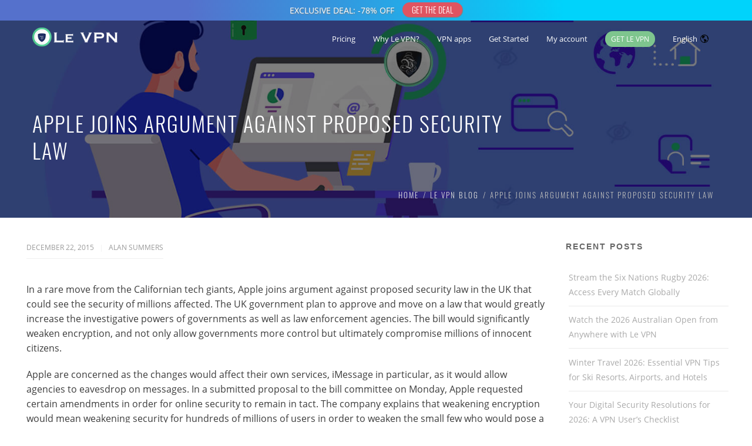

--- FILE ---
content_type: text/html; charset=UTF-8
request_url: https://www.le-vpn.com/apple-joins-argument-against-proposed-security-law/
body_size: 56461
content:
<!DOCTYPE html>
<html 
      lang="en-US">
<head>
  <meta charset="UTF-8">
  <meta name="viewport" content="width=device-width, initial-scale=1">
  <link rel="profile" href="http://gmpg.org/xfn/11">
  <link rel="pingback" href="https://www.le-vpn.com/xmlrpc.php">
<!-- favicon begins -->
<link rel="icon" type="image/png" href="https://cdn.le-vpn.com/icons/favicon-96x96.png" sizes="96x96" />
<link rel="icon" type="image/svg+xml" href="https://cdn.le-vpn.com/icons/favicon.svg" />
<link rel="shortcut icon" href="https://cdn.le-vpn.com/icons/favicon.ico" />
<link rel="apple-touch-icon" sizes="180x180" href="https://cdn.le-vpn.com/icons/apple-touch-icon.png" />
<meta name="apple-mobile-web-app-title" content="Le VPN" />
<link rel="manifest" href="https://cdn.le-vpn.com/icons/site.webmanifest" />
<!-- favicon ends -->
<link href="//www.google-analytics.com" rel="dns-prefetch">
<link rel="dns-prefetch" href="//s.w.org">
<link rel="dns-prefetch" href="//googletagmanager.com">
<link rel="dns-prefetch" href="//cdn.le-vpn.com">
    <meta name='robots' content='index, follow, max-image-preview:large, max-snippet:-1, max-video-preview:-1' />
	<style>img:is([sizes="auto" i], [sizes^="auto," i]) { contain-intrinsic-size: 3000px 1500px }</style>
	
	<!-- This site is optimized with the Yoast SEO Premium plugin v18.6 (Yoast SEO v24.9) - https://yoast.com/wordpress/plugins/seo/ -->
	<title>Apple Joins Argument Against Proposed Security Law - Le VPN</title>
	<meta name="description" content="In a rare move from the Californian tech giants, Apple joins argument against proposed security law in the UK that could see the security of millions affected." />
	<link rel="canonical" href="https://www.le-vpn.com/apple-joins-argument-against-proposed-security-law/" />
	<meta property="og:locale" content="en_US" />
	<meta property="og:type" content="article" />
	<meta property="og:title" content="Apple Joins Argument Against Proposed Security Law" />
	<meta property="og:description" content="In a rare move from the Californian tech giants, Apple joins argument against proposed security law in the UK that could see the security of millions affected." />
	<meta property="og:url" content="https://www.le-vpn.com/apple-joins-argument-against-proposed-security-law/" />
	<meta property="og:site_name" content="Le VPN" />
	<meta property="article:published_time" content="2015-12-22T10:10:49+00:00" />
	<meta property="article:modified_time" content="2025-10-03T13:32:49+00:00" />
	<meta property="og:image" content="https://cdn.le-vpn.com/wp-content/uploads/2015/12/app.jpg" />
	<meta property="og:image:width" content="1500" />
	<meta property="og:image:height" content="785" />
	<meta property="og:image:type" content="image/jpeg" />
	<meta name="author" content="Alan Summers" />
	<meta name="twitter:card" content="summary_large_image" />
	<meta name="twitter:creator" content="@levpn" />
	<meta name="twitter:site" content="@levpn" />
	<meta name="twitter:label1" content="Written by" />
	<meta name="twitter:data1" content="Alan Summers" />
	<meta name="twitter:label2" content="Est. reading time" />
	<meta name="twitter:data2" content="2 minutes" />
	<script type="application/ld+json" class="yoast-schema-graph">{"@context":"https://schema.org","@graph":[{"@type":"WebPage","@id":"https://www.le-vpn.com/apple-joins-argument-against-proposed-security-law/","url":"https://www.le-vpn.com/apple-joins-argument-against-proposed-security-law/","name":"Apple Joins Argument Against Proposed Security Law - Le VPN","isPartOf":{"@id":"https://www.le-vpn.com/#website"},"primaryImageOfPage":{"@id":"https://www.le-vpn.com/apple-joins-argument-against-proposed-security-law/#primaryimage"},"image":{"@id":"https://www.le-vpn.com/apple-joins-argument-against-proposed-security-law/#primaryimage"},"thumbnailUrl":"https://cdn.le-vpn.com/wp-content/uploads/2015/12/app.jpg","datePublished":"2015-12-22T10:10:49+00:00","dateModified":"2025-10-03T13:32:49+00:00","author":{"@id":"https://www.le-vpn.com/#/schema/person/ca2679d46f5a00ce1966c96fb124ece2"},"description":"In a rare move from the Californian tech giants, Apple joins argument against proposed security law in the UK that could see the security of millions affected.","breadcrumb":{"@id":"https://www.le-vpn.com/apple-joins-argument-against-proposed-security-law/#breadcrumb"},"inLanguage":"en-US","potentialAction":[{"@type":"ReadAction","target":["https://www.le-vpn.com/apple-joins-argument-against-proposed-security-law/"]}]},{"@type":"ImageObject","inLanguage":"en-US","@id":"https://www.le-vpn.com/apple-joins-argument-against-proposed-security-law/#primaryimage","url":"https://cdn.le-vpn.com/wp-content/uploads/2015/12/app.jpg","contentUrl":"https://cdn.le-vpn.com/wp-content/uploads/2015/12/app.jpg","width":1500,"height":785,"caption":"Apple Joins Argument Against Proposed Security Law"},{"@type":"BreadcrumbList","@id":"https://www.le-vpn.com/apple-joins-argument-against-proposed-security-law/#breadcrumb","itemListElement":[{"@type":"ListItem","position":1,"name":"Home","item":"https://www.le-vpn.com/"},{"@type":"ListItem","position":2,"name":"Apple Joins Argument Against Proposed Security Law"}]},{"@type":"WebSite","@id":"https://www.le-vpn.com/#website","url":"https://www.le-vpn.com/","name":"Le VPN","description":"VPN Service – Surf Anonymous, Change IP Address, Unblock Facebook | Le VPN","potentialAction":[{"@type":"SearchAction","target":{"@type":"EntryPoint","urlTemplate":"https://www.le-vpn.com/?s={search_term_string}"},"query-input":{"@type":"PropertyValueSpecification","valueRequired":true,"valueName":"search_term_string"}}],"inLanguage":"en-US"},{"@type":"Person","@id":"https://www.le-vpn.com/#/schema/person/ca2679d46f5a00ce1966c96fb124ece2","name":"Alan Summers","image":{"@type":"ImageObject","inLanguage":"en-US","@id":"https://www.le-vpn.com/#/schema/person/image/","url":"https://secure.gravatar.com/avatar/3ed1cf1016d61b9e986f3120acd6c6d7f012f0c9cdc1ebae0a752cefe14ee6e2?s=96&d=mm&r=g","contentUrl":"https://secure.gravatar.com/avatar/3ed1cf1016d61b9e986f3120acd6c6d7f012f0c9cdc1ebae0a752cefe14ee6e2?s=96&d=mm&r=g","caption":"Alan Summers"},"sameAs":["http://www.le-vpn.com","https://x.com/levpn"]}]}</script>
	<!-- / Yoast SEO Premium plugin. -->


<link rel='dns-prefetch' href='//fonts.googleapis.com' />
<link rel='dns-prefetch' href='//cdn.le-vpn.com' />

<link href='//cdn.le-vpn.com' rel='preconnect' />
<style id='classic-theme-styles-inline-css' type='text/css'>
/*! This file is auto-generated */
.wp-block-button__link{color:#fff;background-color:#32373c;border-radius:9999px;box-shadow:none;text-decoration:none;padding:calc(.667em + 2px) calc(1.333em + 2px);font-size:1.125em}.wp-block-file__button{background:#32373c;color:#fff;text-decoration:none}
</style>
<style id='global-styles-inline-css' type='text/css'>
:root{--wp--preset--aspect-ratio--square: 1;--wp--preset--aspect-ratio--4-3: 4/3;--wp--preset--aspect-ratio--3-4: 3/4;--wp--preset--aspect-ratio--3-2: 3/2;--wp--preset--aspect-ratio--2-3: 2/3;--wp--preset--aspect-ratio--16-9: 16/9;--wp--preset--aspect-ratio--9-16: 9/16;--wp--preset--color--black: #000000;--wp--preset--color--cyan-bluish-gray: #abb8c3;--wp--preset--color--white: #ffffff;--wp--preset--color--pale-pink: #f78da7;--wp--preset--color--vivid-red: #cf2e2e;--wp--preset--color--luminous-vivid-orange: #ff6900;--wp--preset--color--luminous-vivid-amber: #fcb900;--wp--preset--color--light-green-cyan: #7bdcb5;--wp--preset--color--vivid-green-cyan: #00d084;--wp--preset--color--pale-cyan-blue: #8ed1fc;--wp--preset--color--vivid-cyan-blue: #0693e3;--wp--preset--color--vivid-purple: #9b51e0;--wp--preset--gradient--vivid-cyan-blue-to-vivid-purple: linear-gradient(135deg,rgba(6,147,227,1) 0%,rgb(155,81,224) 100%);--wp--preset--gradient--light-green-cyan-to-vivid-green-cyan: linear-gradient(135deg,rgb(122,220,180) 0%,rgb(0,208,130) 100%);--wp--preset--gradient--luminous-vivid-amber-to-luminous-vivid-orange: linear-gradient(135deg,rgba(252,185,0,1) 0%,rgba(255,105,0,1) 100%);--wp--preset--gradient--luminous-vivid-orange-to-vivid-red: linear-gradient(135deg,rgba(255,105,0,1) 0%,rgb(207,46,46) 100%);--wp--preset--gradient--very-light-gray-to-cyan-bluish-gray: linear-gradient(135deg,rgb(238,238,238) 0%,rgb(169,184,195) 100%);--wp--preset--gradient--cool-to-warm-spectrum: linear-gradient(135deg,rgb(74,234,220) 0%,rgb(151,120,209) 20%,rgb(207,42,186) 40%,rgb(238,44,130) 60%,rgb(251,105,98) 80%,rgb(254,248,76) 100%);--wp--preset--gradient--blush-light-purple: linear-gradient(135deg,rgb(255,206,236) 0%,rgb(152,150,240) 100%);--wp--preset--gradient--blush-bordeaux: linear-gradient(135deg,rgb(254,205,165) 0%,rgb(254,45,45) 50%,rgb(107,0,62) 100%);--wp--preset--gradient--luminous-dusk: linear-gradient(135deg,rgb(255,203,112) 0%,rgb(199,81,192) 50%,rgb(65,88,208) 100%);--wp--preset--gradient--pale-ocean: linear-gradient(135deg,rgb(255,245,203) 0%,rgb(182,227,212) 50%,rgb(51,167,181) 100%);--wp--preset--gradient--electric-grass: linear-gradient(135deg,rgb(202,248,128) 0%,rgb(113,206,126) 100%);--wp--preset--gradient--midnight: linear-gradient(135deg,rgb(2,3,129) 0%,rgb(40,116,252) 100%);--wp--preset--font-size--small: 13px;--wp--preset--font-size--medium: 20px;--wp--preset--font-size--large: 36px;--wp--preset--font-size--x-large: 42px;--wp--preset--spacing--20: 0.44rem;--wp--preset--spacing--30: 0.67rem;--wp--preset--spacing--40: 1rem;--wp--preset--spacing--50: 1.5rem;--wp--preset--spacing--60: 2.25rem;--wp--preset--spacing--70: 3.38rem;--wp--preset--spacing--80: 5.06rem;--wp--preset--shadow--natural: 6px 6px 9px rgba(0, 0, 0, 0.2);--wp--preset--shadow--deep: 12px 12px 50px rgba(0, 0, 0, 0.4);--wp--preset--shadow--sharp: 6px 6px 0px rgba(0, 0, 0, 0.2);--wp--preset--shadow--outlined: 6px 6px 0px -3px rgba(255, 255, 255, 1), 6px 6px rgba(0, 0, 0, 1);--wp--preset--shadow--crisp: 6px 6px 0px rgba(0, 0, 0, 1);}:where(.is-layout-flex){gap: 0.5em;}:where(.is-layout-grid){gap: 0.5em;}body .is-layout-flex{display: flex;}.is-layout-flex{flex-wrap: wrap;align-items: center;}.is-layout-flex > :is(*, div){margin: 0;}body .is-layout-grid{display: grid;}.is-layout-grid > :is(*, div){margin: 0;}:where(.wp-block-columns.is-layout-flex){gap: 2em;}:where(.wp-block-columns.is-layout-grid){gap: 2em;}:where(.wp-block-post-template.is-layout-flex){gap: 1.25em;}:where(.wp-block-post-template.is-layout-grid){gap: 1.25em;}.has-black-color{color: var(--wp--preset--color--black) !important;}.has-cyan-bluish-gray-color{color: var(--wp--preset--color--cyan-bluish-gray) !important;}.has-white-color{color: var(--wp--preset--color--white) !important;}.has-pale-pink-color{color: var(--wp--preset--color--pale-pink) !important;}.has-vivid-red-color{color: var(--wp--preset--color--vivid-red) !important;}.has-luminous-vivid-orange-color{color: var(--wp--preset--color--luminous-vivid-orange) !important;}.has-luminous-vivid-amber-color{color: var(--wp--preset--color--luminous-vivid-amber) !important;}.has-light-green-cyan-color{color: var(--wp--preset--color--light-green-cyan) !important;}.has-vivid-green-cyan-color{color: var(--wp--preset--color--vivid-green-cyan) !important;}.has-pale-cyan-blue-color{color: var(--wp--preset--color--pale-cyan-blue) !important;}.has-vivid-cyan-blue-color{color: var(--wp--preset--color--vivid-cyan-blue) !important;}.has-vivid-purple-color{color: var(--wp--preset--color--vivid-purple) !important;}.has-black-background-color{background-color: var(--wp--preset--color--black) !important;}.has-cyan-bluish-gray-background-color{background-color: var(--wp--preset--color--cyan-bluish-gray) !important;}.has-white-background-color{background-color: var(--wp--preset--color--white) !important;}.has-pale-pink-background-color{background-color: var(--wp--preset--color--pale-pink) !important;}.has-vivid-red-background-color{background-color: var(--wp--preset--color--vivid-red) !important;}.has-luminous-vivid-orange-background-color{background-color: var(--wp--preset--color--luminous-vivid-orange) !important;}.has-luminous-vivid-amber-background-color{background-color: var(--wp--preset--color--luminous-vivid-amber) !important;}.has-light-green-cyan-background-color{background-color: var(--wp--preset--color--light-green-cyan) !important;}.has-vivid-green-cyan-background-color{background-color: var(--wp--preset--color--vivid-green-cyan) !important;}.has-pale-cyan-blue-background-color{background-color: var(--wp--preset--color--pale-cyan-blue) !important;}.has-vivid-cyan-blue-background-color{background-color: var(--wp--preset--color--vivid-cyan-blue) !important;}.has-vivid-purple-background-color{background-color: var(--wp--preset--color--vivid-purple) !important;}.has-black-border-color{border-color: var(--wp--preset--color--black) !important;}.has-cyan-bluish-gray-border-color{border-color: var(--wp--preset--color--cyan-bluish-gray) !important;}.has-white-border-color{border-color: var(--wp--preset--color--white) !important;}.has-pale-pink-border-color{border-color: var(--wp--preset--color--pale-pink) !important;}.has-vivid-red-border-color{border-color: var(--wp--preset--color--vivid-red) !important;}.has-luminous-vivid-orange-border-color{border-color: var(--wp--preset--color--luminous-vivid-orange) !important;}.has-luminous-vivid-amber-border-color{border-color: var(--wp--preset--color--luminous-vivid-amber) !important;}.has-light-green-cyan-border-color{border-color: var(--wp--preset--color--light-green-cyan) !important;}.has-vivid-green-cyan-border-color{border-color: var(--wp--preset--color--vivid-green-cyan) !important;}.has-pale-cyan-blue-border-color{border-color: var(--wp--preset--color--pale-cyan-blue) !important;}.has-vivid-cyan-blue-border-color{border-color: var(--wp--preset--color--vivid-cyan-blue) !important;}.has-vivid-purple-border-color{border-color: var(--wp--preset--color--vivid-purple) !important;}.has-vivid-cyan-blue-to-vivid-purple-gradient-background{background: var(--wp--preset--gradient--vivid-cyan-blue-to-vivid-purple) !important;}.has-light-green-cyan-to-vivid-green-cyan-gradient-background{background: var(--wp--preset--gradient--light-green-cyan-to-vivid-green-cyan) !important;}.has-luminous-vivid-amber-to-luminous-vivid-orange-gradient-background{background: var(--wp--preset--gradient--luminous-vivid-amber-to-luminous-vivid-orange) !important;}.has-luminous-vivid-orange-to-vivid-red-gradient-background{background: var(--wp--preset--gradient--luminous-vivid-orange-to-vivid-red) !important;}.has-very-light-gray-to-cyan-bluish-gray-gradient-background{background: var(--wp--preset--gradient--very-light-gray-to-cyan-bluish-gray) !important;}.has-cool-to-warm-spectrum-gradient-background{background: var(--wp--preset--gradient--cool-to-warm-spectrum) !important;}.has-blush-light-purple-gradient-background{background: var(--wp--preset--gradient--blush-light-purple) !important;}.has-blush-bordeaux-gradient-background{background: var(--wp--preset--gradient--blush-bordeaux) !important;}.has-luminous-dusk-gradient-background{background: var(--wp--preset--gradient--luminous-dusk) !important;}.has-pale-ocean-gradient-background{background: var(--wp--preset--gradient--pale-ocean) !important;}.has-electric-grass-gradient-background{background: var(--wp--preset--gradient--electric-grass) !important;}.has-midnight-gradient-background{background: var(--wp--preset--gradient--midnight) !important;}.has-small-font-size{font-size: var(--wp--preset--font-size--small) !important;}.has-medium-font-size{font-size: var(--wp--preset--font-size--medium) !important;}.has-large-font-size{font-size: var(--wp--preset--font-size--large) !important;}.has-x-large-font-size{font-size: var(--wp--preset--font-size--x-large) !important;}
:where(.wp-block-post-template.is-layout-flex){gap: 1.25em;}:where(.wp-block-post-template.is-layout-grid){gap: 1.25em;}
:where(.wp-block-columns.is-layout-flex){gap: 2em;}:where(.wp-block-columns.is-layout-grid){gap: 2em;}
:root :where(.wp-block-pullquote){font-size: 1.5em;line-height: 1.6;}
</style>
<link data-minify="1" rel='stylesheet' id='cookie-law-info-css' href='https://www.le-vpn.com/wp-content/cache/min/1/wp-content/plugins/cookie-law-info/legacy/public/css/cookie-law-info-public.css?ver=1767356022' type='text/css' media='all' />
<link data-minify="1" rel='stylesheet' id='cookie-law-info-gdpr-css' href='https://www.le-vpn.com/wp-content/cache/min/1/wp-content/plugins/cookie-law-info/legacy/public/css/cookie-law-info-gdpr.css?ver=1767356022' type='text/css' media='all' />
<link data-minify="1" rel='stylesheet' id='mf-style-css' href='https://www.le-vpn.com/wp-content/cache/min/1/wp-content/themes/mf/assets/css/style.css?ver=1767356022' type='text/css' media='all' />
<link data-minify="1" rel='stylesheet' id='mf-helper-elements-css' href='https://www.le-vpn.com/wp-content/cache/min/1/wp-content/themes/mf/assets/css/helper-elements.css?ver=1767356022' type='text/css' media='all' />
<link data-minify="1" rel='stylesheet' id='mf-menu-css' href='https://www.le-vpn.com/wp-content/cache/min/1/wp-content/themes/mf/assets/css/menu.css?ver=1767356022' type='text/css' media='all' />
<link data-minify="1" rel='stylesheet' id='bootstrap-css' href='https://www.le-vpn.com/wp-content/cache/min/1/wp-content/themes/mf/assets/css/bootstrap.css?ver=1767356022' type='text/css' media='all' />
<link data-minify="1" rel='stylesheet' id='mpc-massive-style-css' href='https://www.le-vpn.com/wp-content/cache/min/1/wp-content/plugins/mpc-massive/assets/css/mpc-styles.css?ver=1767356023' type='text/css' media='all' />
<script type="text/javascript" src="https://www.le-vpn.com/wp-includes/js/jquery/jquery.min.js?ver=3.7.1" id="jquery-core-js"></script>
<script type="text/javascript" src="https://www.le-vpn.com/wp-includes/js/jquery/jquery-migrate.min.js?ver=3.4.1" id="jquery-migrate-js"></script>
<script data-rocketlazyloadscript='[data-uri]' type="text/javascript" id="cookie-law-info-js-extra"></script>
<script data-rocketlazyloadscript='https://www.le-vpn.com/wp-content/plugins/cookie-law-info/legacy/public/js/cookie-law-info-public.js?ver=3.3.9.1' type="text/javascript"  id="cookie-law-info-js"></script>
<script></script><meta name="generator" content="Redux 4.4.18" />
		<!-- GA Google Analytics @ https://m0n.co/ga -->
		<script data-rocketlazyloadscript='https://www.googletagmanager.com/gtag/js?id=UA-19379406-2' async ></script>
		<script data-rocketlazyloadscript='[data-uri]' ></script>

	<meta name="generator" content="Powered by WPBakery Page Builder - drag and drop page builder for WordPress."/>
<style id="mf_options-dynamic-css" title="dynamic-css" class="redux-options-output">#header.style12 #nav .quote-btn{background-color:#222;}#header.style1 .logo{margin-top:0px;margin-right:0px;margin-bottom:0px;margin-left:0px;}.mob-header-top{background:#FFFFFF;}.mob-header-content{background:#FFFFFF;}.mob-menu li a, .mob-header-content .header-top-menu ul li a{color:#999999;}.mob-header-content .slogan{color:#999999;}.mob-menu li a, .mob-header-content .header-top-menu ul li a {border-top:0px solid #999999;border-bottom:1px solid #999999;border-left:0px solid #999999;border-right:0px solid #999999;}.logo img{width:170px;}.logo-mob img{width:150px;}.version1 .desk-menu > ul > li > a{font-family:"Open Sans";font-weight:400;font-style:normal;font-size:13px;}#nav .nav-top > li{margin-left:30px;}#nav a{color:#FFFFFF;}#header.adclassic #nav .nav-top > li > a{color:#2a2a2a;}#header.adclassic #nav .nav-top > li:hover > a{border-bottom:2px solid ;}.page-banner .heading{font-family:Oswald;font-weight:300;font-style:normal;color:#FFFFFF;font-size:36px;}.page-banner .container{padding-top:187px;padding-bottom:99px;}.page-banner .breadcrumbs li{font-family:Oswald;line-height:18px;font-weight:300;font-style:normal;color:#bbbbbb;font-size:13px;}.page-banner .breadcrumbs li a{color:#dbdbdb;}.page-banner.small .heading{font-family:Oswald;font-weight:300;font-style:normal;color:#727070;font-size:36px;}.page-banner.small .container{padding-top:60px;padding-bottom:60px;}.page-banner .breadcrumbs{font-family:Oswald;line-height:18px;font-weight:300;font-style:normal;color:#bbbbbb;font-size:13px;}.page-banner.grey .breadcrumbs li a{color:#424141;}.bg-dark-jungle{background:#222222;}.footer-top .logo img,.footer-top .logo{width:200px;}.bg-shark{background:#2a2a2a;}.footer-cent h5{color:#FFFFFF;}.footer-cent{color:#8f8f8f;}.bg-dark-jungle-bottom{background:#222222;}body{font-family:"Open Sans";line-height:25px;font-weight:400;font-style:normal;color:#3d3d3d;font-size:16px;}.page-banner .heading{font-family:Oswald;line-height:35px;font-weight:300;font-style:normal;color:#FFFFFF;font-size:36px;}.page-banner.small .heading{font-family:Oswald;line-height:40px;font-weight:300;font-style:normal;color:#727070;font-size:36px;}.blog-txt h2{font-family:Oswald;line-height:40px;font-weight:300;font-style:normal;color:#2c2e3d;font-size:35px;}h1{font-family:Oswald;line-height:42px;font-weight:300;font-style:normal;color:#444444;font-size:36px;}h2{font-family:Oswald;line-height:36px;font-weight:300;font-style:normal;color:#444444;font-size:30px;}h3{font-family:Oswald;line-height:30px;font-weight:300;font-style:normal;color:#444444;font-size:24px;}h4{font-family:Oswald;line-height:34px;font-weight:300;font-style:normal;color:#115b87;font-size:20px;}h5{font-family:Oswald;line-height:26px;font-weight:300;font-style:normal;color:#444444;font-size:18px;}h6{font-family:Oswald;line-height:24px;font-weight:300;font-style:normal;color:#444444;font-size:16px;}</style><noscript><style> .wpb_animate_when_almost_visible { opacity: 1; }</style></noscript><noscript><style id="rocket-lazyload-nojs-css">.rll-youtube-player, [data-lazy-src]{display:none !important;}</style></noscript> 
  <style type="text/css">
.logo-mob
{
max-height:80px!important;
}
.mob-header{
  margin-top:35px;
}
.btnnotifbar {
  display: inline-block;
  font: initial;
  font-family:'Oswald';
  vertical-align: middle;
  background-color: #df5461;
  border: 1px solid #df5461;
  color: #fff;
  text-align: center;
  font-size: 13px;
  padding: 2px 7px;
  transition: all 0.3s;
  cursor: pointer;
  margin-left: 10px;
  box-shadow: 1px 1px 1px grey;  
 }
.btnnotifbar::before{
  content: "GET THE DEAL" !important;
  }
.btnnotifbar span {
  cursor: pointer;
  display: inline-block;
  position: relative;
  transition: 0.3s;
  }
@media screen and (max-width:1080px) {
  .notif{
    height: 35px !important;
    background: linear-gradient(240deg, #00d3fb 25%, #5571cc 75%);
    }  
  .notif_content{
    height: 35px !important;
    line-height: 35px !important;
    font-size: 12px !important;            
      }
  .notif_content::before{
    content: "EXCLUSIVE DEAL: -78%" !important;
    text-shadow: 1px 1px 2px grey;    
    }
  .btnnotifbar{
      margin-left: 5px !important;
      font-size: 12px !important;
      line-height:15px;
      padding:3px 10px 3px 10px;
      margin-top:-4px;
      border-radius:15px;

    }
  }
@media screen and (min-width:1080px) {
  .notif{
    height: 35px !important;
    background: linear-gradient(270deg,#00d3fb 25%, #5571cc 75%);
    }  
  .notif_content{
    height: 35px !important;
    line-height: 35px !important;    
    }
  .notif_content::before{
    content: "EXCLUSIVE DEAL: -78% OFF" !important; 
    text-shadow: 1px 1px 2px grey;
     font-size: 14px !important;  
    }
  .btnnotifbar{
    margin-top:-4px;
    border-radius:15px;
    font-size: 14px !important;
    padding:1px 15px 1px 15px;
    }
  }
 div.container {padding-bottom:10px !important;}
.page-banner .heading {text-transform: uppercase;line-height: 46px;}
img.aligncenter {max-width: 100%; height: auto;}
div.blog-txt {margin-left:5px;margin-right:5px;}				
div.footer-cent.bg-shark { 
  padding-left: 15px; !important;
  padding-right: 15px; !important;
}				
div.mpc-callout__icon
{
padding-left: 10px !important;
padding-right: 10px !important;
}  </style>
   <body class="wp-singular post-template-default single single-post postid-9239 single-format-standard wp-theme-mf  aa wpb-js-composer js-comp-ver-8.0.1 vc_responsive">
<!--Notification bar element-->
<div id="notif" name="notif_bar" class="notif" style="position: absolute; top: 0; left: 0; width: 100%; display: flex;z-index: 99998;">
<div id="notif_content" name="notif_bar_content" class="notif_content" style="text-align: center;  width: 100%; color: #ffffff;">
<a href="https://www.le-vpn.com/buy-vpn/">
<button id="btnnotifbar" class="btnnotifbar"><span></span></button></a>
</div>
</div>
<!-- general wrap start -->

<div id="wrapper" class="header_fixed header_over">
  <header class="header mob-header cart-true nz-clearfix">
  <div class="mob-header-top nz-clearfix">
    <div class="container">
      <div class="logo logo-mob">
	  <a href="https://www.le-vpn.com">
        <img width="170" height="40" src="data:image/svg+xml,%3Csvg%20xmlns='http://www.w3.org/2000/svg'%20viewBox='0%200%20170%2040'%3E%3C/svg%3E" alt="" data-lazy-src="https://cdn.le-vpn.com/wp-content/uploads/2024/02/logo-dark-170x40-1.png"><noscript><img width="170" height="40" src="https://cdn.le-vpn.com/wp-content/uploads/2024/02/logo-dark-170x40-1.png" alt=""></noscript>
		 </a>
      </div>
      <span class="mob-menu-toggle">
      </span>
    </div>
  </div>
</header>
<div class="mob-header-content nz-clearfix">
  <span class="mob-menu-toggle2" style="background-image:none;background-color:#fff;">
<svg xmlns="http://www.w3.org/2000/svg" height="20px" width="20px" viewBox="0 0 72.93 73.31" style="margin:10px;"><g id="Layer_1" data-name="Layer 1"><path style="fill:#9a9a9a;" d="M36.46,40.15,4.74,72.48A2.76,2.76,0,0,1,.79,68.61l33.7-34.34h0l0,0,.19-.16c.08-.06.15-.13.23-.18a1.67,1.67,0,0,1,.23-.12,1.19,1.19,0,0,1,.25-.13l.25-.08.26-.07a2.06,2.06,0,0,1,.26,0l.26,0,.27,0a2.06,2.06,0,0,1,.26,0l.26.07.25.08a1.19,1.19,0,0,1,.25.13,1.67,1.67,0,0,1,.23.12c.08.05.15.12.23.18l.19.16,0,0h0l33.7,34.34a2.72,2.72,0,0,1,.79,1.93,2.77,2.77,0,0,1-4.74,1.94Z"/></g><g id="Layer_1_copy" data-name="Layer 1 copy"><path style="fill:#9a9a9a;" d="M36.46,33.15,4.74.83A2.76,2.76,0,0,0,.79,4.7L34.49,39l0,0,0,0c.06.06.13.1.19.15a1.81,1.81,0,0,0,.23.18,1.71,1.71,0,0,0,.23.13l.25.13.25.07.26.08.26,0,.26,0,.27,0,.26,0,.26-.08.25-.07.25-.13A1.71,1.71,0,0,0,38,39.4a1.81,1.81,0,0,0,.23-.18c.06,0,.13-.09.19-.15l0,0,0,0L72.14,4.7a2.76,2.76,0,1,0-4-3.87Z"/></g></svg>
  </span>
  <div class="custom-scroll-bar">
    <nav class="mob-menu nz-clearfix"><ul id="mob-header-menu" class="menu"><li id="menu-item-22787-2" class="menu-item menu-item-type-custom menu-item-object-custom"  data-mm="false" data-mmc="2"><a href="https://www.le-vpn.com/buy-vpn/"><span class="admi"></span><span class="txt">Pricing</span><svg class="di" style="height: 15px;color:#9a9a9a;width: 15px;margin-top: -6px;right: 10;" id="down" data-name="down" xmlns="http://www.w3.org/2000/svg" viewBox="0 0 72.93 72.93"><path style="fill:#9a9a9a;" d="M36.46,49.28,4.74,17A2.76,2.76,0,0,0,.79,20.83l33.7,34.34h0l0,0,.19.16.23.18.23.12.25.13.25.08.26.07a2.06,2.06,0,0,0,.26,0l.26,0,.27,0a2.06,2.06,0,0,0,.26,0l.26-.07.25-.08.25-.13.23-.12.23-.18.19-.16,0,0h0l33.7-34.34a2.73,2.73,0,0,0,.79-1.93A2.77,2.77,0,0,0,68.19,17Z"/></svg></a></li><li id="menu-item-35-2" class="menu-item menu-item-type-custom menu-item-object-custom menu-item-has-children"  data-mm="false" data-mmc="2"><a href="https://www.le-vpn.com/my-vpn/"><span class="admi"></span><span class="txt">Why Le VPN?</span><svg class="di" style="height: 15px;color:#9a9a9a;width: 15px;margin-top: -6px;right: 10;" id="down" data-name="down" xmlns="http://www.w3.org/2000/svg" viewBox="0 0 72.93 72.93"><path style="fill:#9a9a9a;" d="M36.46,49.28,4.74,17A2.76,2.76,0,0,0,.79,20.83l33.7,34.34h0l0,0,.19.16.23.18.23.12.25.13.25.08.26.07a2.06,2.06,0,0,0,.26,0l.26,0,.27,0a2.06,2.06,0,0,0,.26,0l.26-.07.25-.08.25-.13.23-.12.23-.18.19-.16,0,0h0l33.7-34.34a2.73,2.73,0,0,0,.79-1.93A2.77,2.77,0,0,0,68.19,17Z"/></svg></a><ul class="sub-menu">	<li id="menu-item-22816-2" class="menu-item menu-item-type-custom menu-item-object-custom"  data-mm="false" data-mmc="2"><a href="https://www.le-vpn.com/vpn-information/"><span class="admi"></span><span class="txt">What is a VPN?</span><svg class="di" style="height: 15px;color:#9a9a9a;width: 15px;margin-top: -6px;right: 10;" id="down" data-name="down" xmlns="http://www.w3.org/2000/svg" viewBox="0 0 72.93 72.93"><path style="fill:#9a9a9a;" d="M36.46,49.28,4.74,17A2.76,2.76,0,0,0,.79,20.83l33.7,34.34h0l0,0,.19.16.23.18.23.12.25.13.25.08.26.07a2.06,2.06,0,0,0,.26,0l.26,0,.27,0a2.06,2.06,0,0,0,.26,0l.26-.07.25-.08.25-.13.23-.12.23-.18.19-.16,0,0h0l33.7-34.34a2.73,2.73,0,0,0,.79-1.93A2.77,2.77,0,0,0,68.19,17Z"/></svg></a></li>	<li id="menu-item-22817-2" class="menu-item menu-item-type-custom menu-item-object-custom"  data-mm="false" data-mmc="2"><a href="https://www.le-vpn.com/about-us/"><span class="admi"></span><span class="txt">Who we are</span><svg class="di" style="height: 15px;color:#9a9a9a;width: 15px;margin-top: -6px;right: 10;" id="down" data-name="down" xmlns="http://www.w3.org/2000/svg" viewBox="0 0 72.93 72.93"><path style="fill:#9a9a9a;" d="M36.46,49.28,4.74,17A2.76,2.76,0,0,0,.79,20.83l33.7,34.34h0l0,0,.19.16.23.18.23.12.25.13.25.08.26.07a2.06,2.06,0,0,0,.26,0l.26,0,.27,0a2.06,2.06,0,0,0,.26,0l.26-.07.25-.08.25-.13.23-.12.23-.18.19-.16,0,0h0l33.7-34.34a2.73,2.73,0,0,0,.79-1.93A2.77,2.77,0,0,0,68.19,17Z"/></svg></a></li>	<li id="menu-item-1648-2" class="menu-item menu-item-type-post_type menu-item-object-page"  data-mm="false" data-mmc="2"><a title="Le VPN User Reviews" href="https://www.le-vpn.com/testimonials/"><span class="admi"></span><span class="txt">User Reviews</span><svg class="di" style="height: 15px;color:#9a9a9a;width: 15px;margin-top: -6px;right: 10;" id="down" data-name="down" xmlns="http://www.w3.org/2000/svg" viewBox="0 0 72.93 72.93"><path style="fill:#9a9a9a;" d="M36.46,49.28,4.74,17A2.76,2.76,0,0,0,.79,20.83l33.7,34.34h0l0,0,.19.16.23.18.23.12.25.13.25.08.26.07a2.06,2.06,0,0,0,.26,0l.26,0,.27,0a2.06,2.06,0,0,0,.26,0l.26-.07.25-.08.25-.13.23-.12.23-.18.19-.16,0,0h0l33.7-34.34a2.73,2.73,0,0,0,.79-1.93A2.77,2.77,0,0,0,68.19,17Z"/></svg></a></li></ul></li><li id="menu-item-22223-2" class="menu-item menu-item-type-custom menu-item-object-custom menu-item-has-children"  data-mm="false" data-mmc="2"><a><span class="admi"></span><span class="txt">VPN apps</span><svg class="di" style="height: 15px;color:#9a9a9a;width: 15px;margin-top: -6px;right: 10;" id="down" data-name="down" xmlns="http://www.w3.org/2000/svg" viewBox="0 0 72.93 72.93"><path style="fill:#9a9a9a;" d="M36.46,49.28,4.74,17A2.76,2.76,0,0,0,.79,20.83l33.7,34.34h0l0,0,.19.16.23.18.23.12.25.13.25.08.26.07a2.06,2.06,0,0,0,.26,0l.26,0,.27,0a2.06,2.06,0,0,0,.26,0l.26-.07.25-.08.25-.13.23-.12.23-.18.19-.16,0,0h0l33.7-34.34a2.73,2.73,0,0,0,.79-1.93A2.77,2.77,0,0,0,68.19,17Z"/></svg></a><ul class="sub-menu">	<li id="menu-item-22803-2" class="menu-item menu-item-type-custom menu-item-object-custom"  data-mm="false" data-mmc="2"><a href="https://www.le-vpn.com/download/"><span class="admi"></span><span class="txt">Download VPN</span><svg class="di" style="height: 15px;color:#9a9a9a;width: 15px;margin-top: -6px;right: 10;" id="down" data-name="down" xmlns="http://www.w3.org/2000/svg" viewBox="0 0 72.93 72.93"><path style="fill:#9a9a9a;" d="M36.46,49.28,4.74,17A2.76,2.76,0,0,0,.79,20.83l33.7,34.34h0l0,0,.19.16.23.18.23.12.25.13.25.08.26.07a2.06,2.06,0,0,0,.26,0l.26,0,.27,0a2.06,2.06,0,0,0,.26,0l.26-.07.25-.08.25-.13.23-.12.23-.18.19-.16,0,0h0l33.7-34.34a2.73,2.73,0,0,0,.79-1.93A2.77,2.77,0,0,0,68.19,17Z"/></svg></a></li>	<li id="menu-item-22802-2" class="menu-item menu-item-type-custom menu-item-object-custom"  data-mm="false" data-mmc="2"><a href="https://www.le-vpn.com/download/windows/"><span class="admi"></span><span class="txt">Install on Windows</span><svg class="di" style="height: 15px;color:#9a9a9a;width: 15px;margin-top: -6px;right: 10;" id="down" data-name="down" xmlns="http://www.w3.org/2000/svg" viewBox="0 0 72.93 72.93"><path style="fill:#9a9a9a;" d="M36.46,49.28,4.74,17A2.76,2.76,0,0,0,.79,20.83l33.7,34.34h0l0,0,.19.16.23.18.23.12.25.13.25.08.26.07a2.06,2.06,0,0,0,.26,0l.26,0,.27,0a2.06,2.06,0,0,0,.26,0l.26-.07.25-.08.25-.13.23-.12.23-.18.19-.16,0,0h0l33.7-34.34a2.73,2.73,0,0,0,.79-1.93A2.77,2.77,0,0,0,68.19,17Z"/></svg></a></li>	<li id="menu-item-22797-2" class="menu-item menu-item-type-custom menu-item-object-custom"  data-mm="false" data-mmc="2"><a href="https://www.le-vpn.com/download/mac/"><span class="admi"></span><span class="txt">Install on macOS</span><svg class="di" style="height: 15px;color:#9a9a9a;width: 15px;margin-top: -6px;right: 10;" id="down" data-name="down" xmlns="http://www.w3.org/2000/svg" viewBox="0 0 72.93 72.93"><path style="fill:#9a9a9a;" d="M36.46,49.28,4.74,17A2.76,2.76,0,0,0,.79,20.83l33.7,34.34h0l0,0,.19.16.23.18.23.12.25.13.25.08.26.07a2.06,2.06,0,0,0,.26,0l.26,0,.27,0a2.06,2.06,0,0,0,.26,0l.26-.07.25-.08.25-.13.23-.12.23-.18.19-.16,0,0h0l33.7-34.34a2.73,2.73,0,0,0,.79-1.93A2.77,2.77,0,0,0,68.19,17Z"/></svg></a></li>	<li id="menu-item-20859-2" class="menu-item menu-item-type-custom menu-item-object-custom"  data-mm="false" data-mmc="2"><a href="https://www.le-vpn.com/download/android/"><span class="admi"></span><span class="txt">Install on Android</span><svg class="di" style="height: 15px;color:#9a9a9a;width: 15px;margin-top: -6px;right: 10;" id="down" data-name="down" xmlns="http://www.w3.org/2000/svg" viewBox="0 0 72.93 72.93"><path style="fill:#9a9a9a;" d="M36.46,49.28,4.74,17A2.76,2.76,0,0,0,.79,20.83l33.7,34.34h0l0,0,.19.16.23.18.23.12.25.13.25.08.26.07a2.06,2.06,0,0,0,.26,0l.26,0,.27,0a2.06,2.06,0,0,0,.26,0l.26-.07.25-.08.25-.13.23-.12.23-.18.19-.16,0,0h0l33.7-34.34a2.73,2.73,0,0,0,.79-1.93A2.77,2.77,0,0,0,68.19,17Z"/></svg></a></li>	<li id="menu-item-20858-2" class="menu-item menu-item-type-custom menu-item-object-custom"  data-mm="false" data-mmc="2"><a href="https://www.le-vpn.com/download/ios/"><span class="admi"></span><span class="txt">Install on iOS</span><svg class="di" style="height: 15px;color:#9a9a9a;width: 15px;margin-top: -6px;right: 10;" id="down" data-name="down" xmlns="http://www.w3.org/2000/svg" viewBox="0 0 72.93 72.93"><path style="fill:#9a9a9a;" d="M36.46,49.28,4.74,17A2.76,2.76,0,0,0,.79,20.83l33.7,34.34h0l0,0,.19.16.23.18.23.12.25.13.25.08.26.07a2.06,2.06,0,0,0,.26,0l.26,0,.27,0a2.06,2.06,0,0,0,.26,0l.26-.07.25-.08.25-.13.23-.12.23-.18.19-.16,0,0h0l33.7-34.34a2.73,2.73,0,0,0,.79-1.93A2.77,2.77,0,0,0,68.19,17Z"/></svg></a></li>	<li id="menu-item-18908-2" class="menu-item menu-item-type-post_type menu-item-object-page"  data-mm="false" data-mmc="2"><a href="https://www.le-vpn.com/le-vpn-installation-firestick/"><span class="admi"></span><span class="txt">Use on Firestick</span><svg class="di" style="height: 15px;color:#9a9a9a;width: 15px;margin-top: -6px;right: 10;" id="down" data-name="down" xmlns="http://www.w3.org/2000/svg" viewBox="0 0 72.93 72.93"><path style="fill:#9a9a9a;" d="M36.46,49.28,4.74,17A2.76,2.76,0,0,0,.79,20.83l33.7,34.34h0l0,0,.19.16.23.18.23.12.25.13.25.08.26.07a2.06,2.06,0,0,0,.26,0l.26,0,.27,0a2.06,2.06,0,0,0,.26,0l.26-.07.25-.08.25-.13.23-.12.23-.18.19-.16,0,0h0l33.7-34.34a2.73,2.73,0,0,0,.79-1.93A2.77,2.77,0,0,0,68.19,17Z"/></svg></a></li>	<li id="menu-item-20857-2" class="menu-item menu-item-type-post_type menu-item-object-page"  data-mm="false" data-mmc="2"><a href="https://www.le-vpn.com/openvpn-installation-dd-wrt-router/"><span class="admi"></span><span class="txt">Use on DD-WRT router</span><svg class="di" style="height: 15px;color:#9a9a9a;width: 15px;margin-top: -6px;right: 10;" id="down" data-name="down" xmlns="http://www.w3.org/2000/svg" viewBox="0 0 72.93 72.93"><path style="fill:#9a9a9a;" d="M36.46,49.28,4.74,17A2.76,2.76,0,0,0,.79,20.83l33.7,34.34h0l0,0,.19.16.23.18.23.12.25.13.25.08.26.07a2.06,2.06,0,0,0,.26,0l.26,0,.27,0a2.06,2.06,0,0,0,.26,0l.26-.07.25-.08.25-.13.23-.12.23-.18.19-.16,0,0h0l33.7-34.34a2.73,2.73,0,0,0,.79-1.93A2.77,2.77,0,0,0,68.19,17Z"/></svg></a></li></ul></li><li id="menu-item-27-2" class="menu-item menu-item-type-custom menu-item-object-custom menu-item-has-children"  data-mm="false" data-mmc="2"><a href="https://www.le-vpn.com/download/"><span class="admi"></span><span class="txt">Get Started</span><svg class="di" style="height: 15px;color:#9a9a9a;width: 15px;margin-top: -6px;right: 10;" id="down" data-name="down" xmlns="http://www.w3.org/2000/svg" viewBox="0 0 72.93 72.93"><path style="fill:#9a9a9a;" d="M36.46,49.28,4.74,17A2.76,2.76,0,0,0,.79,20.83l33.7,34.34h0l0,0,.19.16.23.18.23.12.25.13.25.08.26.07a2.06,2.06,0,0,0,.26,0l.26,0,.27,0a2.06,2.06,0,0,0,.26,0l.26-.07.25-.08.25-.13.23-.12.23-.18.19-.16,0,0h0l33.7-34.34a2.73,2.73,0,0,0,.79-1.93A2.77,2.77,0,0,0,68.19,17Z"/></svg></a><ul class="sub-menu">	<li id="menu-item-22779-2" class="menu-item menu-item-type-custom menu-item-object-custom"  data-mm="false" data-mmc="2"><a href="https://www.le-vpn.com/download/"><span class="admi"></span><span class="txt">Install Le VPN</span><svg class="di" style="height: 15px;color:#9a9a9a;width: 15px;margin-top: -6px;right: 10;" id="down" data-name="down" xmlns="http://www.w3.org/2000/svg" viewBox="0 0 72.93 72.93"><path style="fill:#9a9a9a;" d="M36.46,49.28,4.74,17A2.76,2.76,0,0,0,.79,20.83l33.7,34.34h0l0,0,.19.16.23.18.23.12.25.13.25.08.26.07a2.06,2.06,0,0,0,.26,0l.26,0,.27,0a2.06,2.06,0,0,0,.26,0l.26-.07.25-.08.25-.13.23-.12.23-.18.19-.16,0,0h0l33.7-34.34a2.73,2.73,0,0,0,.79-1.93A2.77,2.77,0,0,0,68.19,17Z"/></svg></a></li>	<li id="menu-item-18070-2" class="menu-item menu-item-type-post_type menu-item-object-page"  data-mm="false" data-mmc="2"><a title="Check IP address" href="https://www.le-vpn.com/test-your-ip-address/"><span class="admi"></span><span class="txt">Check IP address</span><svg class="di" style="height: 15px;color:#9a9a9a;width: 15px;margin-top: -6px;right: 10;" id="down" data-name="down" xmlns="http://www.w3.org/2000/svg" viewBox="0 0 72.93 72.93"><path style="fill:#9a9a9a;" d="M36.46,49.28,4.74,17A2.76,2.76,0,0,0,.79,20.83l33.7,34.34h0l0,0,.19.16.23.18.23.12.25.13.25.08.26.07a2.06,2.06,0,0,0,.26,0l.26,0,.27,0a2.06,2.06,0,0,0,.26,0l.26-.07.25-.08.25-.13.23-.12.23-.18.19-.16,0,0h0l33.7-34.34a2.73,2.73,0,0,0,.79-1.93A2.77,2.77,0,0,0,68.19,17Z"/></svg></a></li>	<li id="menu-item-29-2" class="menu-item menu-item-type-custom menu-item-object-custom"  data-mm="false" data-mmc="2"><a href="https://www.le-vpn.com/clients/submitticket.php?language=english"><span class="admi"></span><span class="txt">Contact us</span><svg class="di" style="height: 15px;color:#9a9a9a;width: 15px;margin-top: -6px;right: 10;" id="down" data-name="down" xmlns="http://www.w3.org/2000/svg" viewBox="0 0 72.93 72.93"><path style="fill:#9a9a9a;" d="M36.46,49.28,4.74,17A2.76,2.76,0,0,0,.79,20.83l33.7,34.34h0l0,0,.19.16.23.18.23.12.25.13.25.08.26.07a2.06,2.06,0,0,0,.26,0l.26,0,.27,0a2.06,2.06,0,0,0,.26,0l.26-.07.25-.08.25-.13.23-.12.23-.18.19-.16,0,0h0l33.7-34.34a2.73,2.73,0,0,0,.79-1.93A2.77,2.77,0,0,0,68.19,17Z"/></svg></a></li>	<li id="menu-item-21887-2" class="menu-item menu-item-type-custom menu-item-object-custom"  data-mm="false" data-mmc="2"><a href="https://chat.le-vpn.com/?src=meen"><span class="admi"></span><span class="txt">Le VPN AI chat</span><svg class="di" style="height: 15px;color:#9a9a9a;width: 15px;margin-top: -6px;right: 10;" id="down" data-name="down" xmlns="http://www.w3.org/2000/svg" viewBox="0 0 72.93 72.93"><path style="fill:#9a9a9a;" d="M36.46,49.28,4.74,17A2.76,2.76,0,0,0,.79,20.83l33.7,34.34h0l0,0,.19.16.23.18.23.12.25.13.25.08.26.07a2.06,2.06,0,0,0,.26,0l.26,0,.27,0a2.06,2.06,0,0,0,.26,0l.26-.07.25-.08.25-.13.23-.12.23-.18.19-.16,0,0h0l33.7-34.34a2.73,2.73,0,0,0,.79-1.93A2.77,2.77,0,0,0,68.19,17Z"/></svg></a></li>	<li id="menu-item-20854-2" class="menu-item menu-item-type-custom menu-item-object-custom"  data-mm="false" data-mmc="2"><a href="https://www.le-vpn.com/clients/knowledgebase.php"><span class="admi"></span><span class="txt">FAQ &#038; Tutorials</span><svg class="di" style="height: 15px;color:#9a9a9a;width: 15px;margin-top: -6px;right: 10;" id="down" data-name="down" xmlns="http://www.w3.org/2000/svg" viewBox="0 0 72.93 72.93"><path style="fill:#9a9a9a;" d="M36.46,49.28,4.74,17A2.76,2.76,0,0,0,.79,20.83l33.7,34.34h0l0,0,.19.16.23.18.23.12.25.13.25.08.26.07a2.06,2.06,0,0,0,.26,0l.26,0,.27,0a2.06,2.06,0,0,0,.26,0l.26-.07.25-.08.25-.13.23-.12.23-.18.19-.16,0,0h0l33.7-34.34a2.73,2.73,0,0,0,.79-1.93A2.77,2.77,0,0,0,68.19,17Z"/></svg></a></li></ul></li><li id="menu-item-13903-2" class="menu-item menu-item-type-custom menu-item-object-custom"  data-mm="false" data-mmc="2"><a href="https://www.le-vpn.com/clients/clientarea.php?language=english"><span class="admi"></span><span class="txt">My account</span><svg class="di" style="height: 15px;color:#9a9a9a;width: 15px;margin-top: -6px;right: 10;" id="down" data-name="down" xmlns="http://www.w3.org/2000/svg" viewBox="0 0 72.93 72.93"><path style="fill:#9a9a9a;" d="M36.46,49.28,4.74,17A2.76,2.76,0,0,0,.79,20.83l33.7,34.34h0l0,0,.19.16.23.18.23.12.25.13.25.08.26.07a2.06,2.06,0,0,0,.26,0l.26,0,.27,0a2.06,2.06,0,0,0,.26,0l.26-.07.25-.08.25-.13.23-.12.23-.18.19-.16,0,0h0l33.7-34.34a2.73,2.73,0,0,0,.79-1.93A2.77,2.77,0,0,0,68.19,17Z"/></svg></a></li><li id="menu-item-13907-2" class="menu-item menu-item-type-custom menu-item-object-custom"  data-mm="false" data-mmc="2"><a href="https://www.le-vpn.com/buy-vpn/"><span class="admi"></span><span class="txt"><div style='min-width:85px;'><span style='background: #7ec58e;  color: #ffffff; font-size: 12px;  line-height: 1; border-radius: 3rem !important; text-align: center; text-transform: uppercase;padding:5px 10px;'>GET LE VPN</span></div></span><svg class="di" style="height: 15px;color:#9a9a9a;width: 15px;margin-top: -6px;right: 10;" id="down" data-name="down" xmlns="http://www.w3.org/2000/svg" viewBox="0 0 72.93 72.93"><path style="fill:#9a9a9a;" d="M36.46,49.28,4.74,17A2.76,2.76,0,0,0,.79,20.83l33.7,34.34h0l0,0,.19.16.23.18.23.12.25.13.25.08.26.07a2.06,2.06,0,0,0,.26,0l.26,0,.27,0a2.06,2.06,0,0,0,.26,0l.26-.07.25-.08.25-.13.23-.12.23-.18.19-.16,0,0h0l33.7-34.34a2.73,2.73,0,0,0,.79-1.93A2.77,2.77,0,0,0,68.19,17Z"/></svg></a></li><li id="menu-item-13908-2" class="menu-item menu-item-type-custom menu-item-object-custom menu-item-has-children"  data-mm="false" data-mmc="2"><a href="#"><span class="admi"></span><span class="txt"><p style='min-width:80px;margin:0;'>English<svg style='max-width:14px;max-height:14px;vertical-align: -5%;margin-left:5px;' xmlns="http://www.w3.org/2000/svg" xmlns:xlink="http://www.w3.org/1999/xlink" version="1.1" id="Layer_1" x="0px" y="0px" viewBox="0 0 200 200" style="enable-background:new 0 0 200 200;" xml:space="preserve"><path style="fill:#000;" d="M100.3,0C45.3,0,0.6,44.7,0.6,99.7s44.7,99.7,99.7,99.7S200,154.7,200,99.7S155.3,0,100.3,0z M14.8,99.5 c0-28.7,14.2-54.2,36-69.5c3.7,1.5,3.7,8,1.9,12.5c-2.8,8-13.6,15.1-11,24.8c0.9,3.2,0.6,4.1,1.3,7.3c0.2,1.3,0.2,2.2,1.3,3 c1.5-1.7,0.9-3.9,1.7-6.3c3.7,1.7,8,15.1,8.2,19.2c0.4,9.9,16.4,9.5,22.4,14.5c2.6,2.2,3.9,5.8,6.9,7.8c5.2,3.5,15.1,3,6.9,11.9 c-5.6,6.3-1.3,11.7,1.9,17.3c1.9,3.7,2.2,5.2,5.8,7.6c7.8,5.2,6,14.2,3,22.2c-0.9,2.2-2.2,3.9-2.4,6.3c-0.2,1.9-0.9,4.7-1.1,6.9 C52,183.6,14.8,145.9,14.8,99.5z M109.6,184.3c1.7-2.6,3-5.2,4.7-6.5c6.9-5,14.5-10.6,20.1-17c1.9-2.2,5-2.6,7.3-4.1 c2.2-1.1,2.8-3.2,4.1-5.2c1.1-1.7,2.6-3.2,3.5-5l3.7-8c1.1-1.7,2.8-4.1,3-6.3c0-3.7-2.6-5.2-5.8-5.4c-3.2-0.2-9.3,1.1-12.1-0.4 c-4.1-2.2-1.7-9.3-7.6-10.1c-1.3-0.2-2.8,0.2-4.3-0.2c-4.3-0.9-6.3-6-9.9-6.9c-7.3-2.2-17.9-2.6-22,4.5c-3.2-3.7-5.8-0.2-8.8-2.4 c-3-2.2,0.6-6-1.1-8.6c-3.2-5-11.9-1.5-4.7-10.6c-4.5-2.8-4.7,1.7-7.3,3.9c-2.2,1.9-6-1.9-6.9-3.5c-1.7-3-0.6-9.3,1.3-12.1 c1.7-2.4,14.5-3.7,17-2.4c3.2,1.5,3,5.6,4.5,8.2c3.2-2.8-0.9-5.6,0-8.9c0.9-3.5,4.7-5.2,6.7-8c2.2-3,3-6.9,5.6-9.7 c3.2-3.5,8-1.3,10.4-4.1c0.2-0.2-2.2-3.2-1.9-4.3c0.4-2.8,5-2.6,6-5.4c-1.9-1.3-3.7-3.2-5.6-4.7c-3.5-2.4-5.4-1.1-8.4-2.4l0.2-2.6 c-1.7-0.9-4.1-1.5-5.8-1.1c-2.2,1.3-0.4,10.1-3.2,12.5c-0.6-0.2-1.1-0.4-1.5-1.1c-1.3-1.5-0.2-3.2-1.9-4.7c-1.3-1.1-4.7-1.5-6.5-1.5 c-2.2-0.2,1.9-5.8,2.4-6.3l7.6-5l-3.7-0.6l-1.9-0.4c-5.4,0.6-18.1-1.5-17.9-8c9.9-3.9,20.5-6.3,31.7-6.3c5,0,9.7,0.4,14.5,1.3 l-1.1,0.6l5,0.9l-2.6-0.9c11.2,2.2,21.6,6.3,30.9,12.3c3,3.2,5.6,6.9,8,10.8c2.4,4.3,3.5,11.2,6.9,14.5c2.8,2.6,4.1,2.6,4.7,1.5 c1.1-2.4-1.9-8.2-2.2-10.8h1.1c2.4,2.6,4.3,5.6,6.3,8.4c-0.4,1.5-2.8,5.8-3,6.9c-0.4,3,1.1,7.3,1.1,10.6c0,2.4-0.2,5,0,7.3 c0.2,2.6,0.4,4.5,1.3,6.9l2.8,11.4c2.2,5.6,5.4,10.8,11,6.9l0.6-1.9C184.9,144.2,151.9,179.8,109.6,184.3L109.6,184.3z M91.9,22 c-0.4-0.9-0.4-1.5-0.2-2.2c0-0.2,0-0.2,0.2-0.2c0.4-0.9,1.5-1.1,3-0.4C94.5,19.2,92.3,22.9,91.9,22z M102.7,31.1 c0.6,1.7,0.9,3.7-0.2,3c-2.2-1.3-3.7-3-5.6-5c-1.3-1.3-3.7-1.9-5.4-2.6c1.7-1.9,8.4,0,9.9,1.7C101.8,28.5,102.2,29.8,102.7,31.1z M121.9,25.2c0.4,0.2-2.2,9.5-5,9.5c-2.6-0.2-5.6-5.4-6.7-7.3c-1.3-1.9-3.5-3-5.6-4.1c-2.4-1.1-6.7-0.6-4.7-3.5 c0.2-0.4,0.6-0.9,1.1-1.5c2.2-2.2,7.6-1.7,10.1-1.1C115.6,18.3,118.2,23.1,121.9,25.2z"></path></svg></p></span><svg class="di" style="height: 15px;color:#9a9a9a;width: 15px;margin-top: -6px;right: 10;" id="down" data-name="down" xmlns="http://www.w3.org/2000/svg" viewBox="0 0 72.93 72.93"><path style="fill:#9a9a9a;" d="M36.46,49.28,4.74,17A2.76,2.76,0,0,0,.79,20.83l33.7,34.34h0l0,0,.19.16.23.18.23.12.25.13.25.08.26.07a2.06,2.06,0,0,0,.26,0l.26,0,.27,0a2.06,2.06,0,0,0,.26,0l.26-.07.25-.08.25-.13.23-.12.23-.18.19-.16,0,0h0l33.7-34.34a2.73,2.73,0,0,0,.79-1.93A2.77,2.77,0,0,0,68.19,17Z"/></svg></a><ul class="sub-menu">	<li id="menu-item-13909-2" class="menu-item menu-item-type-custom menu-item-object-custom"  data-mm="false" data-mmc="2"><a href="https://www.le-vpn.com/fr/"><span class="admi"></span><span class="txt">Français</span><svg class="di" style="height: 15px;color:#9a9a9a;width: 15px;margin-top: -6px;right: 10;" id="down" data-name="down" xmlns="http://www.w3.org/2000/svg" viewBox="0 0 72.93 72.93"><path style="fill:#9a9a9a;" d="M36.46,49.28,4.74,17A2.76,2.76,0,0,0,.79,20.83l33.7,34.34h0l0,0,.19.16.23.18.23.12.25.13.25.08.26.07a2.06,2.06,0,0,0,.26,0l.26,0,.27,0a2.06,2.06,0,0,0,.26,0l.26-.07.25-.08.25-.13.23-.12.23-.18.19-.16,0,0h0l33.7-34.34a2.73,2.73,0,0,0,.79-1.93A2.77,2.77,0,0,0,68.19,17Z"/></svg></a></li>	<li id="menu-item-13910-2" class="menu-item menu-item-type-custom menu-item-object-custom"  data-mm="false" data-mmc="2"><a href="https://www.le-vpn.com/es/"><span class="admi"></span><span class="txt">Español</span><svg class="di" style="height: 15px;color:#9a9a9a;width: 15px;margin-top: -6px;right: 10;" id="down" data-name="down" xmlns="http://www.w3.org/2000/svg" viewBox="0 0 72.93 72.93"><path style="fill:#9a9a9a;" d="M36.46,49.28,4.74,17A2.76,2.76,0,0,0,.79,20.83l33.7,34.34h0l0,0,.19.16.23.18.23.12.25.13.25.08.26.07a2.06,2.06,0,0,0,.26,0l.26,0,.27,0a2.06,2.06,0,0,0,.26,0l.26-.07.25-.08.25-.13.23-.12.23-.18.19-.16,0,0h0l33.7-34.34a2.73,2.73,0,0,0,.79-1.93A2.77,2.77,0,0,0,68.19,17Z"/></svg></a></li>	<li id="menu-item-13911-2" class="menu-item menu-item-type-custom menu-item-object-custom"  data-mm="false" data-mmc="2"><a href="https://www.le-vpn.com/ru/"><span class="admi"></span><span class="txt">Русский</span><svg class="di" style="height: 15px;color:#9a9a9a;width: 15px;margin-top: -6px;right: 10;" id="down" data-name="down" xmlns="http://www.w3.org/2000/svg" viewBox="0 0 72.93 72.93"><path style="fill:#9a9a9a;" d="M36.46,49.28,4.74,17A2.76,2.76,0,0,0,.79,20.83l33.7,34.34h0l0,0,.19.16.23.18.23.12.25.13.25.08.26.07a2.06,2.06,0,0,0,.26,0l.26,0,.27,0a2.06,2.06,0,0,0,.26,0l.26-.07.25-.08.25-.13.23-.12.23-.18.19-.16,0,0h0l33.7-34.34a2.73,2.73,0,0,0,.79-1.93A2.77,2.77,0,0,0,68.19,17Z"/></svg></a></li>	<li id="menu-item-13912-2" class="menu-item menu-item-type-custom menu-item-object-custom"  data-mm="false" data-mmc="2"><a href="https://www.le-vpn.com/it/"><span class="admi"></span><span class="txt">Italiano</span><svg class="di" style="height: 15px;color:#9a9a9a;width: 15px;margin-top: -6px;right: 10;" id="down" data-name="down" xmlns="http://www.w3.org/2000/svg" viewBox="0 0 72.93 72.93"><path style="fill:#9a9a9a;" d="M36.46,49.28,4.74,17A2.76,2.76,0,0,0,.79,20.83l33.7,34.34h0l0,0,.19.16.23.18.23.12.25.13.25.08.26.07a2.06,2.06,0,0,0,.26,0l.26,0,.27,0a2.06,2.06,0,0,0,.26,0l.26-.07.25-.08.25-.13.23-.12.23-.18.19-.16,0,0h0l33.7-34.34a2.73,2.73,0,0,0,.79-1.93A2.77,2.77,0,0,0,68.19,17Z"/></svg></a></li></ul></li></ul></nav>    <div class="slogan nz-clearfix">
      <div>
        <div class="nz-bar">
          <span class="nz-icon none small icon-phone animate-false">
          </span>
          <span class="header-top-label">
		  	 	 	                    </span>
        </div>
        <div class="nz-bar">
          <span class="nz-icon none small icon-envelope animate-false">
          </span>
		  		  	 	 	                  </div>
      </div>
    </div>
  </div>
</div>
<div class="mob-overlay">&nbsp;
</div>


       <div class="w1">
<!-- header of the page -->
      <header id="header" class="version1 style1 ad-light subeffect-slide desk">
        <div class="container">
          <div class="row">
            <div class="col-xs-12">
              <!-- page logo -->
              <div class="logo">
                <a href="https://www.le-vpn.com">
                                      <img src="data:image/svg+xml,%3Csvg%20xmlns='http://www.w3.org/2000/svg'%20viewBox='0%200%200%200'%3E%3C/svg%3E" class="img-responsive w-logo" alt="Le VPN" data-lazy-src="https://cdn.le-vpn.com/wp-content/uploads/2024/02/logo-light-170x40-1.png"><noscript><img src="https://cdn.le-vpn.com/wp-content/uploads/2024/02/logo-light-170x40-1.png" class="img-responsive w-logo" alt="Le VPN"></noscript>
                                      <img src="data:image/svg+xml,%3Csvg%20xmlns='http://www.w3.org/2000/svg'%20viewBox='0%200%200%200'%3E%3C/svg%3E" class="img-responsive b-logo" alt="Le VPN" data-lazy-src="https://cdn.le-vpn.com/wp-content/uploads/2024/02/logo-dark-170x40-1.png"><noscript><img src="https://cdn.le-vpn.com/wp-content/uploads/2024/02/logo-dark-170x40-1.png" class="img-responsive b-logo" alt="Le VPN"></noscript>
                </a>
              </div>
              <div class="holder">
                <!-- main navigation of the page -->
                <nav id="nav" >
                <div class="nav-holder">
                <div class="header-menu desk-menu nz-clearfix"><ul id="menu-menu" class="menu nav-top"><li id="menu-item-22787" class="menu-item menu-item-type-custom menu-item-object-custom"  data-mm="false" data-mmc="2"><a href="https://www.le-vpn.com/buy-vpn/"><span class="admi"></span><span class="txt">Pricing</span></a></li><li id="menu-item-35" class="menu-item menu-item-type-custom menu-item-object-custom menu-item-has-children"  data-mm="false" data-mmc="2"><a href="https://www.le-vpn.com/my-vpn/"><span class="admi"></span><span class="txt">Why Le VPN?</span></a><ul class="sub-menu">	<li id="menu-item-22816" class="menu-item menu-item-type-custom menu-item-object-custom"  data-mm="false" data-mmc="2"><a href="https://www.le-vpn.com/vpn-information/"><span class="admi"></span><span class="txt">What is a VPN?</span></a></li>	<li id="menu-item-22817" class="menu-item menu-item-type-custom menu-item-object-custom"  data-mm="false" data-mmc="2"><a href="https://www.le-vpn.com/about-us/"><span class="admi"></span><span class="txt">Who we are</span></a></li>	<li id="menu-item-1648" class="menu-item menu-item-type-post_type menu-item-object-page"  data-mm="false" data-mmc="2"><a title="Le VPN User Reviews" href="https://www.le-vpn.com/testimonials/"><span class="admi"></span><span class="txt">User Reviews</span></a></li></ul></li><li id="menu-item-22223" class="menu-item menu-item-type-custom menu-item-object-custom menu-item-has-children"  data-mm="false" data-mmc="2"><a><span class="admi"></span><span class="txt">VPN apps</span></a><ul class="sub-menu">	<li id="menu-item-22803" class="menu-item menu-item-type-custom menu-item-object-custom"  data-mm="false" data-mmc="2"><a href="https://www.le-vpn.com/download/"><span class="admi"></span><span class="txt">Download VPN</span></a></li>	<li id="menu-item-22802" class="menu-item menu-item-type-custom menu-item-object-custom"  data-mm="false" data-mmc="2"><a href="https://www.le-vpn.com/download/windows/"><span class="admi"></span><span class="txt">Install on Windows</span></a></li>	<li id="menu-item-22797" class="menu-item menu-item-type-custom menu-item-object-custom"  data-mm="false" data-mmc="2"><a href="https://www.le-vpn.com/download/mac/"><span class="admi"></span><span class="txt">Install on macOS</span></a></li>	<li id="menu-item-20859" class="menu-item menu-item-type-custom menu-item-object-custom"  data-mm="false" data-mmc="2"><a href="https://www.le-vpn.com/download/android/"><span class="admi"></span><span class="txt">Install on Android</span></a></li>	<li id="menu-item-20858" class="menu-item menu-item-type-custom menu-item-object-custom"  data-mm="false" data-mmc="2"><a href="https://www.le-vpn.com/download/ios/"><span class="admi"></span><span class="txt">Install on iOS</span></a></li>	<li id="menu-item-18908" class="menu-item menu-item-type-post_type menu-item-object-page"  data-mm="false" data-mmc="2"><a href="https://www.le-vpn.com/le-vpn-installation-firestick/"><span class="admi"></span><span class="txt">Use on Firestick</span></a></li>	<li id="menu-item-20857" class="menu-item menu-item-type-post_type menu-item-object-page"  data-mm="false" data-mmc="2"><a href="https://www.le-vpn.com/openvpn-installation-dd-wrt-router/"><span class="admi"></span><span class="txt">Use on DD-WRT router</span></a></li></ul></li><li id="menu-item-27" class="menu-item menu-item-type-custom menu-item-object-custom menu-item-has-children"  data-mm="false" data-mmc="2"><a href="https://www.le-vpn.com/download/"><span class="admi"></span><span class="txt">Get Started</span></a><ul class="sub-menu">	<li id="menu-item-22779" class="menu-item menu-item-type-custom menu-item-object-custom"  data-mm="false" data-mmc="2"><a href="https://www.le-vpn.com/download/"><span class="admi"></span><span class="txt">Install Le VPN</span></a></li>	<li id="menu-item-18070" class="menu-item menu-item-type-post_type menu-item-object-page"  data-mm="false" data-mmc="2"><a title="Check IP address" href="https://www.le-vpn.com/test-your-ip-address/"><span class="admi"></span><span class="txt">Check IP address</span></a></li>	<li id="menu-item-29" class="menu-item menu-item-type-custom menu-item-object-custom"  data-mm="false" data-mmc="2"><a href="https://www.le-vpn.com/clients/submitticket.php?language=english"><span class="admi"></span><span class="txt">Contact us</span></a></li>	<li id="menu-item-21887" class="menu-item menu-item-type-custom menu-item-object-custom"  data-mm="false" data-mmc="2"><a href="https://chat.le-vpn.com/?src=meen"><span class="admi"></span><span class="txt">Le VPN AI chat</span></a></li>	<li id="menu-item-20854" class="menu-item menu-item-type-custom menu-item-object-custom"  data-mm="false" data-mmc="2"><a href="https://www.le-vpn.com/clients/knowledgebase.php"><span class="admi"></span><span class="txt">FAQ &#038; Tutorials</span></a></li></ul></li><li id="menu-item-13903" class="menu-item menu-item-type-custom menu-item-object-custom"  data-mm="false" data-mmc="2"><a href="https://www.le-vpn.com/clients/clientarea.php?language=english"><span class="admi"></span><span class="txt">My account</span></a></li><li id="menu-item-13907" class="menu-item menu-item-type-custom menu-item-object-custom"  data-mm="false" data-mmc="2"><a href="https://www.le-vpn.com/buy-vpn/"><span class="admi"></span><span class="txt"><div style='min-width:85px;'><span style='background: #7ec58e;  color: #ffffff; font-size: 12px;  line-height: 1; border-radius: 3rem !important; text-align: center; text-transform: uppercase;padding:5px 10px;'>GET LE VPN</span></div></span></a></li><li id="menu-item-13908" class="menu-item menu-item-type-custom menu-item-object-custom menu-item-has-children"  data-mm="false" data-mmc="2"><a href="#"><span class="admi"></span><span class="txt"><p style='min-width:80px;margin:0;'>English<svg style='max-width:14px;max-height:14px;vertical-align: -5%;margin-left:5px;' xmlns="http://www.w3.org/2000/svg" xmlns:xlink="http://www.w3.org/1999/xlink" version="1.1" id="Layer_1" x="0px" y="0px" viewBox="0 0 200 200" style="enable-background:new 0 0 200 200;" xml:space="preserve"><path style="fill:#000;" d="M100.3,0C45.3,0,0.6,44.7,0.6,99.7s44.7,99.7,99.7,99.7S200,154.7,200,99.7S155.3,0,100.3,0z M14.8,99.5 c0-28.7,14.2-54.2,36-69.5c3.7,1.5,3.7,8,1.9,12.5c-2.8,8-13.6,15.1-11,24.8c0.9,3.2,0.6,4.1,1.3,7.3c0.2,1.3,0.2,2.2,1.3,3 c1.5-1.7,0.9-3.9,1.7-6.3c3.7,1.7,8,15.1,8.2,19.2c0.4,9.9,16.4,9.5,22.4,14.5c2.6,2.2,3.9,5.8,6.9,7.8c5.2,3.5,15.1,3,6.9,11.9 c-5.6,6.3-1.3,11.7,1.9,17.3c1.9,3.7,2.2,5.2,5.8,7.6c7.8,5.2,6,14.2,3,22.2c-0.9,2.2-2.2,3.9-2.4,6.3c-0.2,1.9-0.9,4.7-1.1,6.9 C52,183.6,14.8,145.9,14.8,99.5z M109.6,184.3c1.7-2.6,3-5.2,4.7-6.5c6.9-5,14.5-10.6,20.1-17c1.9-2.2,5-2.6,7.3-4.1 c2.2-1.1,2.8-3.2,4.1-5.2c1.1-1.7,2.6-3.2,3.5-5l3.7-8c1.1-1.7,2.8-4.1,3-6.3c0-3.7-2.6-5.2-5.8-5.4c-3.2-0.2-9.3,1.1-12.1-0.4 c-4.1-2.2-1.7-9.3-7.6-10.1c-1.3-0.2-2.8,0.2-4.3-0.2c-4.3-0.9-6.3-6-9.9-6.9c-7.3-2.2-17.9-2.6-22,4.5c-3.2-3.7-5.8-0.2-8.8-2.4 c-3-2.2,0.6-6-1.1-8.6c-3.2-5-11.9-1.5-4.7-10.6c-4.5-2.8-4.7,1.7-7.3,3.9c-2.2,1.9-6-1.9-6.9-3.5c-1.7-3-0.6-9.3,1.3-12.1 c1.7-2.4,14.5-3.7,17-2.4c3.2,1.5,3,5.6,4.5,8.2c3.2-2.8-0.9-5.6,0-8.9c0.9-3.5,4.7-5.2,6.7-8c2.2-3,3-6.9,5.6-9.7 c3.2-3.5,8-1.3,10.4-4.1c0.2-0.2-2.2-3.2-1.9-4.3c0.4-2.8,5-2.6,6-5.4c-1.9-1.3-3.7-3.2-5.6-4.7c-3.5-2.4-5.4-1.1-8.4-2.4l0.2-2.6 c-1.7-0.9-4.1-1.5-5.8-1.1c-2.2,1.3-0.4,10.1-3.2,12.5c-0.6-0.2-1.1-0.4-1.5-1.1c-1.3-1.5-0.2-3.2-1.9-4.7c-1.3-1.1-4.7-1.5-6.5-1.5 c-2.2-0.2,1.9-5.8,2.4-6.3l7.6-5l-3.7-0.6l-1.9-0.4c-5.4,0.6-18.1-1.5-17.9-8c9.9-3.9,20.5-6.3,31.7-6.3c5,0,9.7,0.4,14.5,1.3 l-1.1,0.6l5,0.9l-2.6-0.9c11.2,2.2,21.6,6.3,30.9,12.3c3,3.2,5.6,6.9,8,10.8c2.4,4.3,3.5,11.2,6.9,14.5c2.8,2.6,4.1,2.6,4.7,1.5 c1.1-2.4-1.9-8.2-2.2-10.8h1.1c2.4,2.6,4.3,5.6,6.3,8.4c-0.4,1.5-2.8,5.8-3,6.9c-0.4,3,1.1,7.3,1.1,10.6c0,2.4-0.2,5,0,7.3 c0.2,2.6,0.4,4.5,1.3,6.9l2.8,11.4c2.2,5.6,5.4,10.8,11,6.9l0.6-1.9C184.9,144.2,151.9,179.8,109.6,184.3L109.6,184.3z M91.9,22 c-0.4-0.9-0.4-1.5-0.2-2.2c0-0.2,0-0.2,0.2-0.2c0.4-0.9,1.5-1.1,3-0.4C94.5,19.2,92.3,22.9,91.9,22z M102.7,31.1 c0.6,1.7,0.9,3.7-0.2,3c-2.2-1.3-3.7-3-5.6-5c-1.3-1.3-3.7-1.9-5.4-2.6c1.7-1.9,8.4,0,9.9,1.7C101.8,28.5,102.2,29.8,102.7,31.1z M121.9,25.2c0.4,0.2-2.2,9.5-5,9.5c-2.6-0.2-5.6-5.4-6.7-7.3c-1.3-1.9-3.5-3-5.6-4.1c-2.4-1.1-6.7-0.6-4.7-3.5 c0.2-0.4,0.6-0.9,1.1-1.5c2.2-2.2,7.6-1.7,10.1-1.1C115.6,18.3,118.2,23.1,121.9,25.2z"></path></svg></p></span></a><ul class="sub-menu">	<li id="menu-item-13909" class="menu-item menu-item-type-custom menu-item-object-custom"  data-mm="false" data-mmc="2"><a href="https://www.le-vpn.com/fr/"><span class="admi"></span><span class="txt">Français</span></a></li>	<li id="menu-item-13910" class="menu-item menu-item-type-custom menu-item-object-custom"  data-mm="false" data-mmc="2"><a href="https://www.le-vpn.com/es/"><span class="admi"></span><span class="txt">Español</span></a></li>	<li id="menu-item-13911" class="menu-item menu-item-type-custom menu-item-object-custom"  data-mm="false" data-mmc="2"><a href="https://www.le-vpn.com/ru/"><span class="admi"></span><span class="txt">Русский</span></a></li>	<li id="menu-item-13912" class="menu-item menu-item-type-custom menu-item-object-custom"  data-mm="false" data-mmc="2"><a href="https://www.le-vpn.com/it/"><span class="admi"></span><span class="txt">Italiano</span></a></li></ul></li></ul></div>                </div>
                </nav>
              </div>
            </div>
          </div>
        </div>
      </header>
    
    














  <main id="main">
<div class="content-main">
  <div id="primary" class="site-content">
    <div id="content" role="main">  
             


<div class="page-banner">
          <div class="stretch">
          <img width="1500" height="785" alt="Apple Joins Argument Against Proposed Security Law" src="data:image/svg+xml,%3Csvg%20xmlns='http://www.w3.org/2000/svg'%20viewBox='0%200%201500%20785'%3E%3C/svg%3E" style='width: 100%;' data-lazy-src="https://cdn.le-vpn.com/wp-content/uploads/2015/12/app.jpg"><noscript><img width="1500" height="785" alt="Apple Joins Argument Against Proposed Security Law" src="https://cdn.le-vpn.com/wp-content/uploads/2015/12/app.jpg" style='width: 100%;'></noscript>
             
          </div>
          <div class="container">
            <div class="row">
              <div class="col-xs-12">
                <div class="holder">
                  <h1 class="heading text-capitalize">Apple Joins Argument Against Proposed Security Law</h1>
                  <p> </p>
                </div>
                                 <ul class="breadcrumbs list-inline">
<ul class="breadcrumbs list-inline"><li><a class="home" href="https://www.le-vpn.com">Home</a></li><li><a href="https://www.le-vpn.com/blog/">Le VPN Blog</a></li><li>Apple Joins Argument Against Proposed Security Law</li></ul>                

</ul>
                              </div>
            </div>
          </div>
        </div>
    
    
         
     
      <div class="container" style="padding: 40px 0px 40px 0px">
  <div class="row">
    <div class="col-xs-12 col-sm-8 col-md-9">   
   
    <div class="blog-txt">
      
                        


<div class="entry-meta">
  <ul>
          <li class="meta-date">
      December 22, 2015    </li>
        
             <li class="meta-author">
        Alan Summers    </li>
        
                    
               </ul>
</div>


     
      <p>
        <div class="wpb-content-wrapper"><p>In a rare move from the Californian tech giants, Apple joins argument against proposed security law in the UK that could see the security of millions affected. The UK government plan to approve and move on a law that would greatly increase the investigative powers of governments as well as law enforcement agencies. The bill would significantly weaken encryption, and not only allow governments more control but ultimately compromise millions of innocent citizens.</p>
<p>Apple are concerned as the changes would affect their own services, iMessage in particular, as it would allow agencies to eavesdrop on messages. In a submitted proposal to the bill committee on Monday, Apple requested certain amendments in order for online security to remain in tact. The company explains that weakening encryption would mean weakening security for hundreds of millions of users in order to weaken the small few who would pose a threat.</p>
<p>The argument for online privacy and security has long gone on and with no solution in sight, with both sides presenting solid arguments over what and who would be protected. Apple also go on to say that in this day and age of ever increasing security threats, companies should be free to implement strong encryption in order to protect their customers. If the bill passes, then it only means hackers will have an easier time in accessing unauthorised data. Essentially it will create more situations like the Talk Talk and Sony Pictures breaches. Those who are supporting the bill have claimed that it does not weaken security but in fact fortify security whilst giving authorities more control over monitoring potential threats, and neutralising them. Opposers say that by giving backdoor access only means the bad guys have potential access too.</p>
<p>If you are concerned over online privacy and security, then there are numerous steps you can take in protecting your online presence, no matter where you connect to the internet from. By using a VPN service you will be safeguarding yourself from anyone who could be potentially be snooping on your online activity. This happens when you connect to the internet through an unsecured network. Which unfortunately happens frequently when you use a public wifi zone, such as a coffee shop or an airport, or even a hotel. <a href="http://www.le-vpn.com" target="_blank">Sign up to Le VPN</a> and you can be sure that you will be browsing the internet anonymously, as well as unlocking the true freedom of the internet.</p>
<div class="vc_row wpb_row vc_row-fluid mpc-row"><div class="wpb_column vc_column_container vc_col-sm-12 mpc-column" data-column-id="mpc_column-2369706d55a7ebe"><div class="vc_column-inner"><div class="wpb_wrapper"><div class="templatera_shortcode"><style type="text/css" data-type="vc_shortcodes-custom-css">.vc_custom_1619035609537{margin-top: 10px !important;margin-bottom: 0px !important;}.vc_custom_1676705435494{margin-bottom: 0px !important;}.vc_custom_1619035625424{margin-top: 10px !important;margin-bottom: 0px !important;}.vc_custom_1619035633938{margin-bottom: 0px !important;}.vc_custom_1622798793308{margin-top: 10px !important;margin-bottom: 0px !important;}.vc_custom_1619035648166{margin-bottom: 0px !important;}.vc_custom_1619035656142{margin-top: 10px !important;margin-bottom: 0px !important;}.vc_custom_1619035663125{margin-bottom: 0px !important;}</style><p></p><div class="vc_row wpb_row vc_row-fluid mpc-row"><div class="wpb_column vc_column_container vc_col-sm-12 mpc-column" data-column-id="mpc_column-7569706d55a767d"><div class="vc_column-inner"><div class="wpb_wrapper"><div data-id="mpc_callout-1969706d55a5f2b" class="mpc-callout mpc-init mpc-callout--style_1 "><div class="mpc-callout__icon-wrap mpc-icon--image"><div class="mpc-callout__icon"><i class="mpc-transition "><img decoding="async" class="" src="data:image/svg+xml,%3Csvg%20xmlns='http://www.w3.org/2000/svg'%20viewBox='0%200%20100%20100'%3E%3C/svg%3E" width="100" height="100" alt="exclusive-deal" title="exclusive-deal" loading="lazy" data-lazy-src="https://cdn.le-vpn.com/wp-content/uploads/2025/09/exclusive-deal.png"><noscript><img decoding="async" class="" src="https://cdn.le-vpn.com/wp-content/uploads/2025/09/exclusive-deal.png" width="100" height="100" alt="exclusive-deal" title="exclusive-deal" loading="lazy"></noscript></i></div></div><div class="mpc-callout__content"><h3 class="mpc-callout__heading mpc-typography--preset_1">EXCLUSIVE DEAL</h3><div data-id="mpc_divider-1369706d55a5faa" class="mpc-divider-wrap"><div class="mpc-divider mpc-init mpc-align--center mpc-disable--left "><div class="mpc-divider__line mpc-side--left"><span></span></div><div class="mpc-divider__line mpc-side--right"><span></span></div></div></div><div class="mpc-callout__description mpc-typography--preset_0"><p style="margin-right: 30px; margin-left: 30px;">First 3 years for $2.22/mo</p>
</div></div><div class="mpc-callout__button"><a href="https://www.le-vpn.com/buy-vpn/" title="" data-id="mpc_button-1769706d55a5f7b" class="mpc-button mpc-init mpc-transition mpc-typography--preset_1 "><div class="mpc-button__content mpc-effect-type--none mpc-effect-side--none"><span class="mpc-button__title mpc-transition">GET LE VPN NOW</span></div><div class="mpc-button__background mpc-transition mpc-effect-type--fade mpc-effect-side--in"></div></a></div></div><div class="vc_row wpb_row vc_inner vc_row-fluid mpc-row"><div class="wpb_column vc_column_container vc_col-sm-3 mpc-column" data-column-id="mpc_column-3169706d55a67ac"><div class="vc_column-inner"><div class="wpb_wrapper">
	<div class="wpb_raw_code wpb_raw_html wpb_content_element vc_custom_1619035609537">
		<div class="wpb_wrapper">
			<p style="font-size:15px;color:#444;margin-left:20px;"><svg width="16" style="vertical-align: -10%;margin-right:10px;" xmlns="http://www.w3.org/2000/svg" viewbox="0 0 81.68 81.67"><defs><style>.cls-1{fill:#7ec58e;}.cls-2{fill:#fff;}</style></defs><path class="cls-1" d="M40.84,0A40.84,40.84,0,1,0,81.68,40.84,40.83,40.83,0,0,0,40.84,0Z"></path><g id="done"><g id="check-circle-outline"><polygon class="cls-2" points="18.69 39.75 13.55 44.89 30.07 61.41 66.79 24.69 61.65 19.55 30.07 51.13 18.69 39.75"></polygon></g></g></svg>NO LOGS</p>
		</div>
	</div>

	<div class="wpb_raw_code wpb_raw_html wpb_content_element vc_custom_1676705435494">
		<div class="wpb_wrapper">
			<p style="font-size:15px;color:#444;margin-left:20px;"><svg width="16" style="vertical-align: -10%;margin-right:10px;" xmlns="http://www.w3.org/2000/svg" viewbox="0 0 81.68 81.67"><defs><style>.cls-1{fill:#7ec58e;}.cls-2{fill:#fff;}</style></defs><path class="cls-1" d="M40.84,0A40.84,40.84,0,1,0,81.68,40.84,40.83,40.83,0,0,0,40.84,0Z"></path><g id="done"><g id="check-circle-outline"><polygon class="cls-2" points="18.69 39.75 13.55 44.89 30.07 61.41 66.79 24.69 61.65 19.55 30.07 51.13 18.69 39.75"></polygon></g></g></svg>100+ LOCATIONS</p>
		</div>
	</div>
</div></div></div><div class="wpb_column vc_column_container vc_col-sm-3 mpc-column" data-column-id="mpc_column-1069706d55a6b0e"><div class="vc_column-inner"><div class="wpb_wrapper">
	<div class="wpb_raw_code wpb_raw_html wpb_content_element vc_custom_1619035625424">
		<div class="wpb_wrapper">
			<p style="font-size:15px;color:#444;text-transform: uppercase;margin-left:20px;"><svg width="16" style="vertical-align: -10%;margin-right:10px;" xmlns="http://www.w3.org/2000/svg" viewbox="0 0 81.68 81.67"><defs><style>.cls-1{fill:#7ec58e;}.cls-2{fill:#fff;}</style></defs><path class="cls-1" d="M40.84,0A40.84,40.84,0,1,0,81.68,40.84,40.83,40.83,0,0,0,40.84,0Z"></path><g id="done"><g id="check-circle-outline"><polygon class="cls-2" points="18.69 39.75 13.55 44.89 30.07 61.41 66.79 24.69 61.65 19.55 30.07 51.13 18.69 39.75"></polygon></g></g></svg>P2P ALLOWED</p>
		</div>
	</div>

	<div class="wpb_raw_code wpb_raw_html wpb_content_element vc_custom_1619035633938">
		<div class="wpb_wrapper">
			<p style="font-size:15px;color:#444;text-transform: uppercase;margin-left:20px;"><svg width="16" style="vertical-align: -10%;margin-right:10px;" xmlns="http://www.w3.org/2000/svg" viewbox="0 0 81.68 81.67"><defs><style>.cls-1{fill:#7ec58e;}.cls-2{fill:#fff;}</style></defs><path class="cls-1" d="M40.84,0A40.84,40.84,0,1,0,81.68,40.84,40.83,40.83,0,0,0,40.84,0Z"></path><g id="done"><g id="check-circle-outline"><polygon class="cls-2" points="18.69 39.75 13.55 44.89 30.07 61.41 66.79 24.69 61.65 19.55 30.07 51.13 18.69 39.75"></polygon></g></g></svg>Easy To Use</p>
		</div>
	</div>
</div></div></div><div class="wpb_column vc_column_container vc_col-sm-3 mpc-column" data-column-id="mpc_column-1669706d55a6df4"><div class="vc_column-inner"><div class="wpb_wrapper">
	<div class="wpb_raw_code wpb_raw_html wpb_content_element vc_custom_1622798793308">
		<div class="wpb_wrapper">
			<p style="font-size:14px;color:#444;text-transform: uppercase;margin-left:20px;"><svg width="16" style="vertical-align: -10%;margin-right:10px;" xmlns="http://www.w3.org/2000/svg" viewbox="0 0 81.68 81.67"><defs><style>.cls-1{fill:#7ec58e;}.cls-2{fill:#fff;}</style></defs><path class="cls-1" d="M40.84,0A40.84,40.84,0,1,0,81.68,40.84,40.83,40.83,0,0,0,40.84,0Z"></path><g id="done"><g id="check-circle-outline"><polygon class="cls-2" points="18.69 39.75 13.55 44.89 30.07 61.41 66.79 24.69 61.65 19.55 30.07 51.13 18.69 39.75"></polygon></g></g></svg>30-Day Money Back</p>
		</div>
	</div>

	<div class="wpb_raw_code wpb_raw_html wpb_content_element vc_custom_1619035648166">
		<div class="wpb_wrapper">
			<p style="font-size:15px;color:#444;text-transform: uppercase;margin-left:20px;"><svg width="16" style="vertical-align: -10%;margin-right:10px;" xmlns="http://www.w3.org/2000/svg" viewbox="0 0 81.68 81.67"><defs><style>.cls-1{fill:#7ec58e;}.cls-2{fill:#fff;}</style></defs><path class="cls-1" d="M40.84,0A40.84,40.84,0,1,0,81.68,40.84,40.83,40.83,0,0,0,40.84,0Z"></path><g id="done"><g id="check-circle-outline"><polygon class="cls-2" points="18.69 39.75 13.55 44.89 30.07 61.41 66.79 24.69 61.65 19.55 30.07 51.13 18.69 39.75"></polygon></g></g></svg>Friendly Support</p>
		</div>
	</div>
</div></div></div><div class="wpb_column vc_column_container vc_col-sm-3 mpc-column" data-column-id="mpc_column-6369706d55a70aa"><div class="vc_column-inner"><div class="wpb_wrapper">
	<div class="wpb_raw_code wpb_raw_html wpb_content_element vc_custom_1619035656142">
		<div class="wpb_wrapper">
			<p style="font-size:15px;color:#444;text-transform: uppercase;margin-left:20px;"><svg width="16" style="vertical-align: -10%;margin-right:10px;" xmlns="http://www.w3.org/2000/svg" viewbox="0 0 81.68 81.67"><defs><style>.cls-1{fill:#7ec58e;}.cls-2{fill:#fff;}</style></defs><path class="cls-1" d="M40.84,0A40.84,40.84,0,1,0,81.68,40.84,40.83,40.83,0,0,0,40.84,0Z"></path><g id="done"><g id="check-circle-outline"><polygon class="cls-2" points="18.69 39.75 13.55 44.89 30.07 61.41 66.79 24.69 61.65 19.55 30.07 51.13 18.69 39.75"></polygon></g></g></svg>Bitcoin Accepted</p>
		</div>
	</div>

	<div class="wpb_raw_code wpb_raw_html wpb_content_element vc_custom_1619035663125">
		<div class="wpb_wrapper">
			<p style="font-size:15px;color:#444;text-transform: uppercase;margin-left:20px;"><svg width="16" style="vertical-align: -10%;margin-right:10px;" xmlns="http://www.w3.org/2000/svg" viewbox="0 0 81.68 81.67"><defs><style>.cls-1{fill:#7ec58e;}.cls-2{fill:#fff;}</style></defs><path class="cls-1" d="M40.84,0A40.84,40.84,0,1,0,81.68,40.84,40.83,40.83,0,0,0,40.84,0Z"></path><g id="done"><g id="check-circle-outline"><polygon class="cls-2" points="18.69 39.75 13.55 44.89 30.07 61.41 66.79 24.69 61.65 19.55 30.07 51.13 18.69 39.75"></polygon></g></g></svg>Ultra High Speeds</p>
		</div>
	</div>
</div></div></div></div></div></div></div></div>
</div></div></div></div></div></div>      </p>
       
    </div>
    <div class="col-md-12 plr-no">
    
            <div class="post-footer">
        <div class="post-tags">
          <ul class="list-unstyled">
                        <li class="post-tags-item">
              <a href="https://www.le-vpn.com/tag/apple/">
                Apple              </a>
            </li>
                        <li class="post-tags-item">
              <a href="https://www.le-vpn.com/tag/cyber-attacks/">
                Cyber attacks              </a>
            </li>
                        <li class="post-tags-item">
              <a href="https://www.le-vpn.com/tag/cyber-security/">
                Cyber Security              </a>
            </li>
                        <li class="post-tags-item">
              <a href="https://www.le-vpn.com/tag/hacking/">
                hacking              </a>
            </li>
                        <li class="post-tags-item">
              <a href="https://www.le-vpn.com/tag/iphone/">
                iPhone              </a>
            </li>
                        <li class="post-tags-item">
              <a href="https://www.le-vpn.com/tag/online-security/">
                online security              </a>
            </li>
                      </ul>

        </div>

      </div>
                
             </div>
     </div><aside class="col-xs-12 col-sm-4 col-md-3 widget "><div id="secondary" class="widget-area" role="complementary">
  
		<aside id="recent-posts-4" class="side-widget"><div class="widget widget_recent_comments">
		<h2 class="widget-title">Recent Posts</h2>
		<ul>
											<li>
					<a href="https://www.le-vpn.com/six-nations-rugby-streaming/">Stream the Six Nations Rugby 2026: Access Every Match Globally</a>
									</li>
											<li>
					<a href="https://www.le-vpn.com/watch-2026-australian-open/">Watch the 2026 Australian Open from Anywhere with Le VPN</a>
									</li>
											<li>
					<a href="https://www.le-vpn.com/winter-travel-2026-tips/">Winter Travel 2026: Essential VPN Tips for Ski Resorts, Airports, and Hotels</a>
									</li>
											<li>
					<a href="https://www.le-vpn.com/digital-security-resolutions-2026/">Your Digital Security Resolutions for 2026: A VPN User&#8217;s Checklist</a>
									</li>
											<li>
					<a href="https://www.le-vpn.com/beware-of-fake-vpns/">Beware of Fake VPNs: How to Spot Scams and Choose a Safe VPN</a>
									</li>
					</ul>

		</div></aside></div>


</aside>  </div>
</div>
          </div>
    <!-- #content -->
  </div>
  <!-- #primary -->
</div>
  <!-- footer of the page -->
<footer id="footer" class="style3">
  <!-- footer top -->
  <div class="footer-top bg-dark-jungle">
    <div class="container">
      <div class="row">
        <div class="col-xs-12">
          <div class="holder">
            <div class="logo" style='width:150px;'>
<a href="https://itunes.apple.com/app/le-vpn/id792864867" target="itunes_store" rel="_nofollow" style="display:inline-block;overflow:hidden;background:url(https://cdn.le-vpn.com/wp-content/uploads/2021/04/appstore_en.svg) no-repeat;width:135px;height:40px;}"></a>
</div><div class="logo" style='width:150px;'>
<a href="https://play.google.com/store/apps/details?id=com.levpn.app.levpn&hl=en" rel="_nofollow" style="display:inline-block;overflow:hidden;background:url(https://cdn.le-vpn.com/wp-content/uploads/2021/04/google_en.svg) no-repeat;width:135px;height:40px;}"></a>
            </div>

            <!-- footer-social -->
            <ul class="list-inline footer-social">
              <li><a href="http://facebook.com/levpn" target="_blank" rel="noopener noreferrer">
<svg version="1.1" id="Layer_1" xmlns="http://www.w3.org/2000/svg" xmlns:xlink="http://www.w3.org/1999/xlink" x="0px" y="0px" viewBox="0 0 72.9 72.9" style="enable-background:new 0 0 72.9 72.9;" xml:space="preserve"><style type="text/css">.st0{fill:#FFFFFF;}</style><path class="st0" d="M38.6,27.1c0.1-0.1,0.5-0.4,1.7-0.4c0.7,0,1.5,0.1,2.2,0.2l1.2,0.2l1-5.8l-1.2-0.2c-3.8-0.7-6.9-0.5-8.8,0.7
	c-1.2,0.7-2,1.8-2.5,3c-0.4,1.2-0.6,2.5-0.5,3.8v1.2h-3.5v5.4h3.5v16.9h6.5V35.4h4.6v-5.4h-4.6V29C38.2,27.6,38.5,27.2,38.6,27.1z"/></svg>
</a></li>
<li><a href="http://twitter.com/levpn" target="_blank" rel="noopener noreferrer">
<svg version="1.1" id="Layer_1" xmlns="http://www.w3.org/2000/svg" xmlns:xlink="http://www.w3.org/1999/xlink" x="0px" y="0px" viewBox="0 0 72.9 72.9" style="enable-background:new 0 0 72.9 72.9;" xml:space="preserve"><style type="text/css">.st0{fill:#FFFFFF;}</style><path class="st0" d="M20.2,44.8c0,0,9.4,6.8,19.2,2.2S48.7,34,48.7,34l4-2.2l-4-1.4l0,0c-0.1-3.5-3.1-6.3-6.6-6.1
	c-3.3,0.1-6,2.8-6.1,6.1c-1.7-0.5-3.4-1.1-5-1.9c-2.8-1.4-5.1-3.5-6.6-6.1c-0.7,1.5-1.2,3-1.7,4.5c-1.5,6,0.8,11.1,3,12.9
	c0.9,0.8,2.1,1.4,3.3,1.7C25.4,44,20.2,44.8,20.2,44.8z M43.9,28c0.8,0,1.4,0.6,1.4,1.4s-0.6,1.4-1.4,1.4c-0.8,0-1.4-0.6-1.4-1.4
	S43.1,28,43.9,28z"/></svg>
</a></li>
<li><a href="https://www.instagram.com/levpn_official/" target="_blank" rel="noopener noreferrer">
<svg version="1.1" id="Layer_1" xmlns="http://www.w3.org/2000/svg" xmlns:xlink="http://www.w3.org/1999/xlink" x="0px" y="0px" viewBox="0 0 72.9 72.9" style="enable-background:new 0 0 72.9 72.9;" xml:space="preserve"><style type="text/css">.st0{fill:#FFFFFF;}</style><path class="st0" d="M45.3,22.1H27.7c-3.3,0-6,2.7-6,6v16.7c0,3.3,2.7,6,6,6h17.6c3.3,0,5.9-2.7,5.9-6V28.1
	C51.2,24.8,48.6,22.2,45.3,22.1z M48.6,44.8c0,1.8-1.5,3.3-3.3,3.4H27.7c-1.8,0-3.3-1.5-3.4-3.4V28.1c0-1.8,1.5-3.3,3.4-3.4h17.6
	c1.8,0,3.3,1.5,3.3,3.4V44.8z"/><path class="st0" d="M36.5,28.5c-4.4,0-8,3.6-8,8s3.6,8,8,8s8-3.6,8-8C44.5,32,40.9,28.5,36.5,28.5z M36.5,41.9
	c-3,0-5.4-2.4-5.4-5.4c0-3,2.4-5.4,5.4-5.4c3,0,5.4,2.4,5.4,5.4c0,0,0,0,0,0C41.9,39.4,39.4,41.9,36.5,41.9z"/><path class="st0" d="M44.4,26.8c-0.7,0-1.4,0.6-1.4,1.4s0.6,1.4,1.4,1.4c0.7,0,1.4-0.6,1.4-1.4C45.8,27.5,45.2,26.8,44.4,26.8
	L44.4,26.8z"/></svg>
</a></li>
<li><a href="https://www.youtube.com/user/LeVPN/" target="_blank" rel="noopener noreferrer">
<svg version="1.1" id="Layer_1" xmlns="http://www.w3.org/2000/svg" xmlns:xlink="http://www.w3.org/1999/xlink" x="0px" y="0px" viewBox="0 0 72.9 72.9" style="enable-background:new 0 0 72.9 72.9;" xml:space="preserve"><style type="text/css">.st0{fill:#FFFFFF;}</style><path class="st0" d="M46.7,26.1H26.3c-2.3,0-4.2,1.9-4.2,4.2v12.4c0,2.3,1.9,4.2,4.2,4.2l0,0h20.4c2.3,0,4.2-1.9,4.2-4.2
	c0,0,0,0,0,0V30.3C50.9,28,49,26.1,46.7,26.1L46.7,26.1z M44.5,36.5c0,0.3-0.1,0.6-0.3,0.8c-0.3,0.3-0.7,0.5-1,0.7L34.1,43
	c-0.2,0.1-0.4,0.1-0.6,0.1c-0.5,0-1.1-0.3-1.3-0.8c-0.1-0.2-0.2-0.5-0.2-0.7V31.4c0-0.2,0.1-0.5,0.2-0.7c0.4-0.7,1.2-0.9,1.9-0.6
	l9,4.9c0.4,0.2,0.8,0.5,1.1,0.8C44.4,35.9,44.5,36.2,44.5,36.5L44.5,36.5z"/></svg>
</a></li>
            </ul>
          </div>
        </div>
      </div>
    </div>
  </div>
      <!-- footer cent -->
  <div class="footer-cent bg-shark">
    <div class="container">
      <div class="row">
                <div class="col-md-3 col-sm-6">
          <aside id="nav_menu-4"><h5>Information</h5><div class="menu-information-container"><ul id="menu-information" class="menu"><li id="menu-item-22818" class="menu-item menu-item-type-custom menu-item-object-custom menu-item-22818"><a href="https://www.le-vpn.com/about-us/">Who we are</a></li>
<li id="menu-item-22819" class="menu-item menu-item-type-custom menu-item-object-custom menu-item-22819"><a href="https://www.le-vpn.com/our-story/">Our Story</a></li>
<li id="menu-item-20215" class="menu-item menu-item-type-post_type menu-item-object-page menu-item-20215"><a href="https://www.le-vpn.com/testimonials/">User reviews</a></li>
<li id="menu-item-13939" class="menu-item menu-item-type-post_type menu-item-object-page menu-item-13939"><a href="https://www.le-vpn.com/le-vpn-protocols/" title="VPN protocols">Security Protocols</a></li>
<li id="menu-item-13941" class="menu-item menu-item-type-custom menu-item-object-custom menu-item-13941"><a href="https://www.le-vpn.com/clients/submitticket.php?step=2&#038;deptid=3&#038;language=english">Contact us</a></li>
<li id="menu-item-13940" class="menu-item menu-item-type-post_type menu-item-object-page menu-item-13940"><a href="https://www.le-vpn.com/vpn-terms-of-use/">Terms of use</a></li>
</ul></div></aside>        </div>
        <div class="col-md-3 col-sm-6">
          <aside id="nav_menu-2"><h5>Server locations</h5><div class="menu-countries-container"><ul id="menu-countries" class="menu"><li id="menu-item-13913" class="menu-item menu-item-type-post_type menu-item-object-page menu-item-13913"><a href="https://www.le-vpn.com/our-vpn-servers/">View VPN servers in 100+ locations</a></li>
<li id="menu-item-13916" class="menu-item menu-item-type-post_type menu-item-object-page menu-item-13916"><a href="https://www.le-vpn.com/vpn-canada/" title="VPN Canada">Canada IP</a></li>
<li id="menu-item-13918" class="menu-item menu-item-type-post_type menu-item-object-page menu-item-13918"><a href="https://www.le-vpn.com/vpn-france/" title="VPN France">France IP</a></li>
<li id="menu-item-13919" class="menu-item menu-item-type-post_type menu-item-object-page menu-item-13919"><a href="https://www.le-vpn.com/vpn-germany/" title="VPN Germany">Germany IP</a></li>
<li id="menu-item-13922" class="menu-item menu-item-type-post_type menu-item-object-page menu-item-13922"><a href="https://www.le-vpn.com/vpn-united-kingdom/" title="VPN United Kingdom">UK IP</a></li>
<li id="menu-item-13923" class="menu-item menu-item-type-post_type menu-item-object-page menu-item-13923"><a href="https://www.le-vpn.com/vpn-usa/" title="VPN United States">US IP</a></li>
<li id="menu-item-18067" class="menu-item menu-item-type-post_type menu-item-object-page menu-item-18067"><a href="https://www.le-vpn.com/vpn-saudi-arabia/" title="VPN Saudi Arabia">Use in Saudi Arabia</a></li>
</ul></div></aside>        </div>
        <div class="col-md-3 col-sm-6">
          
		<aside id="recent-posts-5">
		<h5>Recent posts</h5>
		<ul>
											<li>
					<a href="https://www.le-vpn.com/six-nations-rugby-streaming/">Stream the Six Nations Rugby 2026: Access Every Match Globally</a>
									</li>
											<li>
					<a href="https://www.le-vpn.com/watch-2026-australian-open/">Watch the 2026 Australian Open from Anywhere with Le VPN</a>
									</li>
											<li>
					<a href="https://www.le-vpn.com/winter-travel-2026-tips/">Winter Travel 2026: Essential VPN Tips for Ski Resorts, Airports, and Hotels</a>
									</li>
											<li>
					<a href="https://www.le-vpn.com/digital-security-resolutions-2026/">Your Digital Security Resolutions for 2026: A VPN User&#8217;s Checklist</a>
									</li>
											<li>
					<a href="https://www.le-vpn.com/beware-of-fake-vpns/">Beware of Fake VPNs: How to Spot Scams and Choose a Safe VPN</a>
									</li>
					</ul>

		</aside>        </div>
        <div class="col-md-3 col-sm-6">
          <aside id="nav_menu-3"><h5>Products</h5><div class="menu-products-container"><ul id="menu-products" class="menu"><li id="menu-item-22801" class="menu-item menu-item-type-custom menu-item-object-custom menu-item-22801"><a href="https://www.le-vpn.com/download/windows/">App for Windows</a></li>
<li id="menu-item-14808" class="menu-item menu-item-type-custom menu-item-object-custom menu-item-14808"><a href="https://www.le-vpn.com/download/mac/">App for Mac</a></li>
<li id="menu-item-22782" class="menu-item menu-item-type-custom menu-item-object-custom menu-item-22782"><a href="https://www.le-vpn.com/download/ios/">VPN for iOS</a></li>
<li id="menu-item-22786" class="menu-item menu-item-type-custom menu-item-object-custom menu-item-22786"><a href="https://www.le-vpn.com/download/android/">VPN for Android</a></li>
<li id="menu-item-13925" class="menu-item menu-item-type-post_type menu-item-object-page menu-item-13925"><a href="https://www.le-vpn.com/vpn-router/">VPN on routers</a></li>
</ul></div></aside>        </div>
              </div>
    </div>
  </div>
    	 	 	    <!-- footer bottom -->
  <div class="bg-dark-jungle-bottom footer-bottom">
    <div class="container">
      <div class="row">
        <div class="col-xs-12">
          <div class="bottom-box1">
            <!-- footer-nav -->
                        <div>
              <div class="textwidget custom-html-widget"><div class="vcard" align="center">
<span title="Nom">VTNV Solutions Limited</span> <br>
<span title="URL">https://www.le-vpn.com</span><br>
<a rel="nofollow" href="/sitemap_index.xml" title="sitemap" style="text-transform: none;letter-spacing: 0.01em;">Sitemap</a><br>
© 2026 Le VPN. All rights reserved.</div></div> 
    </div>
  </div>
      </footer>
<!-- END C-LAYOUT-FOOTER -->
</div>
</div>
<style>
@font-face {
  font-family: 'Open Sans';
  font-style: normal;
  font-weight: 400;
  src: url([data-uri]) format('woff2');
}
@font-face {
  font-family: 'Oswald';
  font-style: normal;
  font-weight: 300;
  font-display: swap;
src: url([data-uri]) format('woff2');
}
</style>
<script type="application/ld+json">
{
  "@context" : "http://schema.org",
  "@type" : "WebSite",
  "name" : "Le VPN",
  "alternateName" : "Le VPN",
  "url" : "https://www.le-vpn.com"
}
</script>
<script type="application/ld+json">
    {
      "@context": "http://schema.org",
      "@type": "Organization",
      "url": "https://www.le-vpn.com",
      "logo": "https://cdn.le-vpn.com/wp-content/uploads/2018/10/le-vpn-title-black-1.svg"
    }
    </script>
<script type="application/ld+json">
{
  "@context" : "http://schema.org",
  "@type" : "Organization",
  "name" : "Le VPN",
  "url" : "https://www.le-vpn.com",
  "sameAs" : [
    "https://www.facebook.com/levpn",
    "https://twitter.com/levpn",
    "https://plus.google.com/+Le-vpn/posts",
    "https://www.youtube.com/user/LeVPN/"
  ]
}
</script><script type="speculationrules">
{"prefetch":[{"source":"document","where":{"and":[{"href_matches":"\/*"},{"not":{"href_matches":["\/wp-*.php","\/wp-admin\/*","\/wp-content\/uploads\/*","\/wp-content\/*","\/wp-content\/plugins\/*","\/wp-content\/themes\/mf\/*","\/*\\?(.+)"]}},{"not":{"selector_matches":"a[rel~=\"nofollow\"]"}},{"not":{"selector_matches":".no-prefetch, .no-prefetch a"}}]},"eagerness":"conservative"}]}
</script>
<!--googleoff: all--><div id="cookie-law-info-bar" data-nosnippet="true"><span><div class="cli-bar-container  cli-style-v2"><div class="cli-bar-message" style="width:70%;font-size:10px;margin-right:10px">We use cookies. Learn more in our <a href="https://le-vpn.com/clients/knowledgebase.php?action=displayarticle&amp;id=82&amp;language=english">Privacy Policy</a></div><div class="cli-bar-btn_container" style="font-size:10px"><a id="wt-cli-accept-all-btn" role='button' data-cli_action="accept_all" class="wt-cli-element small cli-plugin-button wt-cli-accept-all-btn cookie_action_close_header cli_action_button">Accept</a></div></div></span></div><div id="cookie-law-info-again" data-nosnippet="true"><span id="cookie_hdr_showagain">Manage consent</span></div><div class="cli-modal" data-nosnippet="true" id="cliSettingsPopup" tabindex="-1" role="dialog" aria-labelledby="cliSettingsPopup" aria-hidden="true">
  <div class="cli-modal-dialog" role="document">
	<div class="cli-modal-content cli-bar-popup">
		  <button type="button" class="cli-modal-close" id="cliModalClose">
			<svg class="" viewBox="0 0 24 24"><path d="M19 6.41l-1.41-1.41-5.59 5.59-5.59-5.59-1.41 1.41 5.59 5.59-5.59 5.59 1.41 1.41 5.59-5.59 5.59 5.59 1.41-1.41-5.59-5.59z"></path><path d="M0 0h24v24h-24z" fill="none"></path></svg>
			<span class="wt-cli-sr-only">Close</span>
		  </button>
		  <div class="cli-modal-body">
			<div class="cli-container-fluid cli-tab-container">
	<div class="cli-row">
		<div class="cli-col-12 cli-align-items-stretch cli-px-0">
			<div class="cli-privacy-overview">
				<h4>Privacy Overview</h4>				<div class="cli-privacy-content">
					<div class="cli-privacy-content-text">This website uses cookies to improve your experience while you navigate through the website. Out of these, the cookies that are categorized as necessary are stored on your browser as they are essential for the working of basic functionalities of the website. We also use third-party cookies that help us analyze and understand how you use this website. These cookies will be stored in your browser only with your consent. You also have the option to opt-out of these cookies. But opting out of some of these cookies may affect your browsing experience.</div>
				</div>
				<a class="cli-privacy-readmore" aria-label="Show more" role="button" data-readmore-text="Show more" data-readless-text="Show less"></a>			</div>
		</div>
		<div class="cli-col-12 cli-align-items-stretch cli-px-0 cli-tab-section-container">
												<div class="cli-tab-section">
						<div class="cli-tab-header">
							<a role="button" tabindex="0" class="cli-nav-link cli-settings-mobile" data-target="necessary" data-toggle="cli-toggle-tab">
								Necessary							</a>
															<div class="wt-cli-necessary-checkbox">
									<input type="checkbox" class="cli-user-preference-checkbox"  id="wt-cli-checkbox-necessary" data-id="checkbox-necessary" checked="checked"  />
									<label class="form-check-label" for="wt-cli-checkbox-necessary">Necessary</label>
								</div>
								<span class="cli-necessary-caption">Always Enabled</span>
													</div>
						<div class="cli-tab-content">
							<div class="cli-tab-pane cli-fade" data-id="necessary">
								<div class="wt-cli-cookie-description">
									Necessary cookies are absolutely essential for the website to function properly. These cookies ensure basic functionalities and security features of the website, anonymously.
<table class="cookielawinfo-row-cat-table cookielawinfo-winter"><thead><tr><th class="cookielawinfo-column-1">Cookie</th><th class="cookielawinfo-column-3">Duration</th><th class="cookielawinfo-column-4">Description</th></tr></thead><tbody><tr class="cookielawinfo-row"><td class="cookielawinfo-column-1">cookielawinfo-checkbox-analytics</td><td class="cookielawinfo-column-3">11 months</td><td class="cookielawinfo-column-4">This cookie is set by GDPR Cookie Consent plugin. The cookie is used to store the user consent for the cookies in the category "Analytics".</td></tr><tr class="cookielawinfo-row"><td class="cookielawinfo-column-1">cookielawinfo-checkbox-functional</td><td class="cookielawinfo-column-3">11 months</td><td class="cookielawinfo-column-4">The cookie is set by GDPR cookie consent to record the user consent for the cookies in the category "Functional".</td></tr><tr class="cookielawinfo-row"><td class="cookielawinfo-column-1">cookielawinfo-checkbox-necessary</td><td class="cookielawinfo-column-3">11 months</td><td class="cookielawinfo-column-4">This cookie is set by GDPR Cookie Consent plugin. The cookies is used to store the user consent for the cookies in the category "Necessary".</td></tr><tr class="cookielawinfo-row"><td class="cookielawinfo-column-1">cookielawinfo-checkbox-others</td><td class="cookielawinfo-column-3">11 months</td><td class="cookielawinfo-column-4">This cookie is set by GDPR Cookie Consent plugin. The cookie is used to store the user consent for the cookies in the category "Other.</td></tr><tr class="cookielawinfo-row"><td class="cookielawinfo-column-1">cookielawinfo-checkbox-performance</td><td class="cookielawinfo-column-3">11 months</td><td class="cookielawinfo-column-4">This cookie is set by GDPR Cookie Consent plugin. The cookie is used to store the user consent for the cookies in the category "Performance".</td></tr><tr class="cookielawinfo-row"><td class="cookielawinfo-column-1">viewed_cookie_policy</td><td class="cookielawinfo-column-3">11 months</td><td class="cookielawinfo-column-4">The cookie is set by the GDPR Cookie Consent plugin and is used to store whether or not user has consented to the use of cookies. It does not store any personal data.</td></tr></tbody></table>								</div>
							</div>
						</div>
					</div>
																	<div class="cli-tab-section">
						<div class="cli-tab-header">
							<a role="button" tabindex="0" class="cli-nav-link cli-settings-mobile" data-target="functional" data-toggle="cli-toggle-tab">
								Functional							</a>
															<div class="cli-switch">
									<input type="checkbox" id="wt-cli-checkbox-functional" class="cli-user-preference-checkbox"  data-id="checkbox-functional" />
									<label for="wt-cli-checkbox-functional" class="cli-slider" data-cli-enable="Enabled" data-cli-disable="Disabled"><span class="wt-cli-sr-only">Functional</span></label>
								</div>
													</div>
						<div class="cli-tab-content">
							<div class="cli-tab-pane cli-fade" data-id="functional">
								<div class="wt-cli-cookie-description">
									Functional cookies help to perform certain functionalities like sharing the content of the website on social media platforms, collect feedbacks, and other third-party features.
								</div>
							</div>
						</div>
					</div>
																	<div class="cli-tab-section">
						<div class="cli-tab-header">
							<a role="button" tabindex="0" class="cli-nav-link cli-settings-mobile" data-target="performance" data-toggle="cli-toggle-tab">
								Performance							</a>
															<div class="cli-switch">
									<input type="checkbox" id="wt-cli-checkbox-performance" class="cli-user-preference-checkbox"  data-id="checkbox-performance" />
									<label for="wt-cli-checkbox-performance" class="cli-slider" data-cli-enable="Enabled" data-cli-disable="Disabled"><span class="wt-cli-sr-only">Performance</span></label>
								</div>
													</div>
						<div class="cli-tab-content">
							<div class="cli-tab-pane cli-fade" data-id="performance">
								<div class="wt-cli-cookie-description">
									Performance cookies are used to understand and analyze the key performance indexes of the website which helps in delivering a better user experience for the visitors.
								</div>
							</div>
						</div>
					</div>
																	<div class="cli-tab-section">
						<div class="cli-tab-header">
							<a role="button" tabindex="0" class="cli-nav-link cli-settings-mobile" data-target="analytics" data-toggle="cli-toggle-tab">
								Analytics							</a>
															<div class="cli-switch">
									<input type="checkbox" id="wt-cli-checkbox-analytics" class="cli-user-preference-checkbox"  data-id="checkbox-analytics" />
									<label for="wt-cli-checkbox-analytics" class="cli-slider" data-cli-enable="Enabled" data-cli-disable="Disabled"><span class="wt-cli-sr-only">Analytics</span></label>
								</div>
													</div>
						<div class="cli-tab-content">
							<div class="cli-tab-pane cli-fade" data-id="analytics">
								<div class="wt-cli-cookie-description">
									Analytical cookies are used to understand how visitors interact with the website. These cookies help provide information on metrics the number of visitors, bounce rate, traffic source, etc.
								</div>
							</div>
						</div>
					</div>
																	<div class="cli-tab-section">
						<div class="cli-tab-header">
							<a role="button" tabindex="0" class="cli-nav-link cli-settings-mobile" data-target="advertisement" data-toggle="cli-toggle-tab">
								Advertisement							</a>
															<div class="cli-switch">
									<input type="checkbox" id="wt-cli-checkbox-advertisement" class="cli-user-preference-checkbox"  data-id="checkbox-advertisement" />
									<label for="wt-cli-checkbox-advertisement" class="cli-slider" data-cli-enable="Enabled" data-cli-disable="Disabled"><span class="wt-cli-sr-only">Advertisement</span></label>
								</div>
													</div>
						<div class="cli-tab-content">
							<div class="cli-tab-pane cli-fade" data-id="advertisement">
								<div class="wt-cli-cookie-description">
									Advertisement cookies are used to provide visitors with relevant ads and marketing campaigns. These cookies track visitors across websites and collect information to provide customized ads.
								</div>
							</div>
						</div>
					</div>
																	<div class="cli-tab-section">
						<div class="cli-tab-header">
							<a role="button" tabindex="0" class="cli-nav-link cli-settings-mobile" data-target="others" data-toggle="cli-toggle-tab">
								Others							</a>
															<div class="cli-switch">
									<input type="checkbox" id="wt-cli-checkbox-others" class="cli-user-preference-checkbox"  data-id="checkbox-others" />
									<label for="wt-cli-checkbox-others" class="cli-slider" data-cli-enable="Enabled" data-cli-disable="Disabled"><span class="wt-cli-sr-only">Others</span></label>
								</div>
													</div>
						<div class="cli-tab-content">
							<div class="cli-tab-pane cli-fade" data-id="others">
								<div class="wt-cli-cookie-description">
									Other uncategorized cookies are those that are being analyzed and have not been classified into a category as yet.
								</div>
							</div>
						</div>
					</div>
										</div>
	</div>
</div>
		  </div>
		  <div class="cli-modal-footer">
			<div class="wt-cli-element cli-container-fluid cli-tab-container">
				<div class="cli-row">
					<div class="cli-col-12 cli-align-items-stretch cli-px-0">
						<div class="cli-tab-footer wt-cli-privacy-overview-actions">
						
															<a id="wt-cli-privacy-save-btn" role="button" tabindex="0" data-cli-action="accept" class="wt-cli-privacy-btn cli_setting_save_button wt-cli-privacy-accept-btn cli-btn">SAVE &amp; ACCEPT</a>
													</div>
						
					</div>
				</div>
			</div>
		</div>
	</div>
  </div>
</div>
<div class="cli-modal-backdrop cli-fade cli-settings-overlay"></div>
<div class="cli-modal-backdrop cli-fade cli-popupbar-overlay"></div>
<!--googleon: all--><style id="mpc-typography--preset_1">.mpc-typography--preset_1{font-family:"Oswald" !important;font-style:normal !important;font-weight:300 !important;}</style><style id="mpc-typography--preset_0">.mpc-typography--preset_0{font-family:"Open Sans" !important;font-style:normal !important;font-weight:400 !important;}</style><style data-id="mpc-massive-styles">.mpc-callout[data-id="mpc_callout-1969706d55a5f2b"] {border-radius:50px;padding:30px;background-image: linear-gradient(60deg,#2b74fb 25%,#72ffff 75%);}.mpc-callout[data-id="mpc_callout-1969706d55a5f2b"] .mpc-callout__heading {width: 100%;margin-top:-1px;color:#444444;font-size:26px;line-height:1;text-align:center;text-transform:uppercase;}.mpc-callout[data-id="mpc_callout-1969706d55a5f2b"] .mpc-callout__description {width: 100%;color:#444444;font-size:17px;line-height:2.5;text-align:center;}.mpc-callout[data-id="mpc_callout-1969706d55a5f2b"] .mpc-callout__icon {border-color:#ffffff;border-radius:100px;padding:10px;margin-bottom:0.4em;}.mpc-button[data-id="mpc_button-1769706d55a5f7b"] {border-width:0px;border-color:#ffffff;border-style:solid;border-radius:50px;margin-top:0px;margin-right:0px;margin-bottom:0px;margin-left:0px;background: #df5461;color:#ffffff;font-size:20px;text-transform:uppercase;}.mpc-button[data-id="mpc_button-1769706d55a5f7b"] .mpc-button__icon {padding-top:12px;padding-right:30px;padding-bottom:12px;padding-left:30px;color:#333333;}.mpc-button[data-id="mpc_button-1769706d55a5f7b"] .mpc-button__title {padding-top:12px;padding-right:30px;padding-bottom:12px;padding-left:30px;}.mpc-button[data-id="mpc_button-1769706d55a5f7b"] .mpc-button__background {background: #EFA9B0;}.mpc-button[data-id="mpc_button-1769706d55a5f7b"]:hover,.mpc-parent-hover:hover .mpc-button[data-id="mpc_button-1769706d55a5f7b"],.mpc-active .mpc-button[data-id="mpc_button-1769706d55a5f7b"] {border-radius:50px;}.mpc-button[data-id="mpc_button-1769706d55a5f7b"]:hover .mpc-button__title,.mpc-parent-hover:hover .mpc-button[data-id="mpc_button-1769706d55a5f7b"] .mpc-button__title,.mpc-active .mpc-button[data-id="mpc_button-1769706d55a5f7b"] .mpc-button__title {color:#ffffff;}.mpc-divider-wrap[data-id="mpc_divider-1369706d55a5faa"] {margin-bottom:0px;}.mpc-divider-wrap[data-id="mpc_divider-1369706d55a5faa"] .mpc-divider {width:10%;}.mpc-divider-wrap[data-id="mpc_divider-1369706d55a5faa"] .mpc-divider__line > span {border-top-style:solid;border-top-color:#444444;border-top-width:2px;margin-top:1px;}.mpc-divider-wrap[data-id="mpc_divider-1369706d55a5faa"] .mpc-divider__line.mpc-side--left {width:50%;}.mpc-divider-wrap[data-id="mpc_divider-1369706d55a5faa"] .mpc-divider__line.mpc-side--right {width:50%;}</style><link rel='stylesheet' id='redux-custom-fonts-css' href='//www.le-vpn.com/wp-content/uploads/redux/custom-fonts/fonts.css?ver=1768975701' type='text/css' media='all' />
<link data-minify="1" rel='stylesheet' id='js_composer_front-css' href='https://www.le-vpn.com/wp-content/cache/min/1/wp-content/plugins/js_composer/assets/css/js_composer.min.css?ver=1767356023' type='text/css' media='all' />
<link data-minify="1" rel='stylesheet' id='templatera_inline-css' href='https://www.le-vpn.com/wp-content/cache/min/1/wp-content/plugins/templatera/assets/css/front_style.css?ver=1767356023' type='text/css' media='all' />
<link data-minify="1" rel='stylesheet' id='cookie-law-info-table-css' href='https://www.le-vpn.com/wp-content/cache/min/1/wp-content/plugins/cookie-law-info/legacy/public/css/cookie-law-info-table.css?ver=1767356023' type='text/css' media='all' />
<script type="text/javascript" id="rocket-browser-checker-js-after">
/* <![CDATA[ */
"use strict";var _createClass=function(){function defineProperties(target,props){for(var i=0;i<props.length;i++){var descriptor=props[i];descriptor.enumerable=descriptor.enumerable||!1,descriptor.configurable=!0,"value"in descriptor&&(descriptor.writable=!0),Object.defineProperty(target,descriptor.key,descriptor)}}return function(Constructor,protoProps,staticProps){return protoProps&&defineProperties(Constructor.prototype,protoProps),staticProps&&defineProperties(Constructor,staticProps),Constructor}}();function _classCallCheck(instance,Constructor){if(!(instance instanceof Constructor))throw new TypeError("Cannot call a class as a function")}var RocketBrowserCompatibilityChecker=function(){function RocketBrowserCompatibilityChecker(options){_classCallCheck(this,RocketBrowserCompatibilityChecker),this.passiveSupported=!1,this._checkPassiveOption(this),this.options=!!this.passiveSupported&&options}return _createClass(RocketBrowserCompatibilityChecker,[{key:"_checkPassiveOption",value:function(self){try{var options={get passive(){return!(self.passiveSupported=!0)}};window.addEventListener("test",null,options),window.removeEventListener("test",null,options)}catch(err){self.passiveSupported=!1}}},{key:"initRequestIdleCallback",value:function(){!1 in window&&(window.requestIdleCallback=function(cb){var start=Date.now();return setTimeout(function(){cb({didTimeout:!1,timeRemaining:function(){return Math.max(0,50-(Date.now()-start))}})},1)}),!1 in window&&(window.cancelIdleCallback=function(id){return clearTimeout(id)})}},{key:"isDataSaverModeOn",value:function(){return"connection"in navigator&&!0===navigator.connection.saveData}},{key:"supportsLinkPrefetch",value:function(){var elem=document.createElement("link");return elem.relList&&elem.relList.supports&&elem.relList.supports("prefetch")&&window.IntersectionObserver&&"isIntersecting"in IntersectionObserverEntry.prototype}},{key:"isSlowConnection",value:function(){return"connection"in navigator&&"effectiveType"in navigator.connection&&("2g"===navigator.connection.effectiveType||"slow-2g"===navigator.connection.effectiveType)}}]),RocketBrowserCompatibilityChecker}();
/* ]]> */
</script>
<script type="text/javascript" id="rocket-delay-js-js-after">
/* <![CDATA[ */
(function() {
"use strict";var e=function(){function n(e,t){for(var r=0;r<t.length;r++){var n=t[r];n.enumerable=n.enumerable||!1,n.configurable=!0,"value"in n&&(n.writable=!0),Object.defineProperty(e,n.key,n)}}return function(e,t,r){return t&&n(e.prototype,t),r&&n(e,r),e}}();function n(e,t){if(!(e instanceof t))throw new TypeError("Cannot call a class as a function")}var t=function(){function r(e,t){n(this,r),this.attrName="data-rocketlazyloadscript",this.browser=t,this.options=this.browser.options,this.triggerEvents=e,this.userEventListener=this.triggerListener.bind(this)}return e(r,[{key:"init",value:function(){this._addEventListener(this)}},{key:"reset",value:function(){this._removeEventListener(this)}},{key:"_addEventListener",value:function(t){this.triggerEvents.forEach(function(e){return window.addEventListener(e,t.userEventListener,t.options)})}},{key:"_removeEventListener",value:function(t){this.triggerEvents.forEach(function(e){return window.removeEventListener(e,t.userEventListener,t.options)})}},{key:"_loadScriptSrc",value:function(){var r=this,e=document.querySelectorAll("script["+this.attrName+"]");0!==e.length&&Array.prototype.slice.call(e).forEach(function(e){var t=e.getAttribute(r.attrName);e.setAttribute("src",t),e.removeAttribute(r.attrName)}),this.reset()}},{key:"triggerListener",value:function(){this._loadScriptSrc(),this._removeEventListener(this)}}],[{key:"run",value:function(){RocketBrowserCompatibilityChecker&&new r(["keydown","mouseover","touchmove","touchstart","wheel"],new RocketBrowserCompatibilityChecker({passive:!0})).init()}}]),r}();t.run();
}());
/* ]]> */
</script>
<script type="text/javascript" id="rocket-preload-links-js-extra">
/* <![CDATA[ */
var RocketPreloadLinksConfig = {"excludeUris":"\/test-your-ip-address\/|\/ipinfotest\/|\/blog\/|\/(.+\/)?feed\/?.+\/?|\/(?:.+\/)?embed\/|\/(index\\.php\/)?wp\\-json(\/.*|$)|\/wp-admin\/|\/logout\/|\/wp-login.php","usesTrailingSlash":"1","imageExt":"jpg|jpeg|gif|png|tiff|bmp|webp|avif","fileExt":"jpg|jpeg|gif|png|tiff|bmp|webp|avif|php|pdf|html|htm","siteUrl":"https:\/\/www.le-vpn.com","onHoverDelay":"100","rateThrottle":"3"};
/* ]]> */
</script>
<script type="text/javascript" id="rocket-preload-links-js-after">
/* <![CDATA[ */
(function() {
"use strict";var r="function"==typeof Symbol&&"symbol"==typeof Symbol.iterator?function(e){return typeof e}:function(e){return e&&"function"==typeof Symbol&&e.constructor===Symbol&&e!==Symbol.prototype?"symbol":typeof e},e=function(){function i(e,t){for(var n=0;n<t.length;n++){var i=t[n];i.enumerable=i.enumerable||!1,i.configurable=!0,"value"in i&&(i.writable=!0),Object.defineProperty(e,i.key,i)}}return function(e,t,n){return t&&i(e.prototype,t),n&&i(e,n),e}}();function i(e,t){if(!(e instanceof t))throw new TypeError("Cannot call a class as a function")}var t=function(){function n(e,t){i(this,n),this.browser=e,this.config=t,this.options=this.browser.options,this.prefetched=new Set,this.eventTime=null,this.threshold=1111,this.numOnHover=0}return e(n,[{key:"init",value:function(){!this.browser.supportsLinkPrefetch()||this.browser.isDataSaverModeOn()||this.browser.isSlowConnection()||(this.regex={excludeUris:RegExp(this.config.excludeUris,"i"),images:RegExp(".("+this.config.imageExt+")$","i"),fileExt:RegExp(".("+this.config.fileExt+")$","i")},this._initListeners(this))}},{key:"_initListeners",value:function(e){-1<this.config.onHoverDelay&&document.addEventListener("mouseover",e.listener.bind(e),e.listenerOptions),document.addEventListener("mousedown",e.listener.bind(e),e.listenerOptions),document.addEventListener("touchstart",e.listener.bind(e),e.listenerOptions)}},{key:"listener",value:function(e){var t=e.target.closest("a"),n=this._prepareUrl(t);if(null!==n)switch(e.type){case"mousedown":case"touchstart":this._addPrefetchLink(n);break;case"mouseover":this._earlyPrefetch(t,n,"mouseout")}}},{key:"_earlyPrefetch",value:function(t,e,n){var i=this,r=setTimeout(function(){if(r=null,0===i.numOnHover)setTimeout(function(){return i.numOnHover=0},1e3);else if(i.numOnHover>i.config.rateThrottle)return;i.numOnHover++,i._addPrefetchLink(e)},this.config.onHoverDelay);t.addEventListener(n,function e(){t.removeEventListener(n,e,{passive:!0}),null!==r&&(clearTimeout(r),r=null)},{passive:!0})}},{key:"_addPrefetchLink",value:function(i){return this.prefetched.add(i.href),new Promise(function(e,t){var n=document.createElement("link");n.rel="prefetch",n.href=i.href,n.onload=e,n.onerror=t,document.head.appendChild(n)}).catch(function(){})}},{key:"_prepareUrl",value:function(e){if(null===e||"object"!==(void 0===e?"undefined":r(e))||!1 in e||-1===["http:","https:"].indexOf(e.protocol))return null;var t=e.href.substring(0,this.config.siteUrl.length),n=this._getPathname(e.href,t),i={original:e.href,protocol:e.protocol,origin:t,pathname:n,href:t+n};return this._isLinkOk(i)?i:null}},{key:"_getPathname",value:function(e,t){var n=t?e.substring(this.config.siteUrl.length):e;return n.startsWith("/")||(n="/"+n),this._shouldAddTrailingSlash(n)?n+"/":n}},{key:"_shouldAddTrailingSlash",value:function(e){return this.config.usesTrailingSlash&&!e.endsWith("/")&&!this.regex.fileExt.test(e)}},{key:"_isLinkOk",value:function(e){return null!==e&&"object"===(void 0===e?"undefined":r(e))&&(!this.prefetched.has(e.href)&&e.origin===this.config.siteUrl&&-1===e.href.indexOf("?")&&-1===e.href.indexOf("#")&&!this.regex.excludeUris.test(e.href)&&!this.regex.images.test(e.href))}}],[{key:"run",value:function(){"undefined"!=typeof RocketPreloadLinksConfig&&new n(new RocketBrowserCompatibilityChecker({capture:!0,passive:!0}),RocketPreloadLinksConfig).init()}}]),n}();t.run();
}());
/* ]]> */
</script>
<script data-minify="1" type="text/javascript" src="https://www.le-vpn.com/wp-content/cache/min/1/wp-content/themes/mf/assets/js/jquery.main.js?ver=1767356023" id="mf-navigation-js"></script>
<script data-minify="1" type="text/javascript" src="https://www.le-vpn.com/wp-content/cache/min/1/wp-content/themes/mf/assets/js/controller.js?ver=1767356023" id="mf-controller-js"></script>
<script data-minify="1" type="text/javascript" src="https://www.le-vpn.com/wp-content/cache/min/1/wp-content/themes/mf/assets/js/jquery-ui.js?ver=1767356023" id="mf-ui-js"></script>
<script data-minify="1" type="text/javascript" src="https://www.le-vpn.com/wp-content/cache/min/1/wp-content/themes/mf/assets/js/plugins.js?ver=1767356023" id="mf-plugins-js"></script>
<script type="text/javascript" src="https://www.le-vpn.com/wp-content/themes/mf/assets/js/bootstrap.min.js?ver=20130117" id="boostrap-js"></script>
<script type="text/javascript" id="mpc-massive-vendor-script-js-extra">
/* <![CDATA[ */
var _mpc_ajax = "https:\/\/www.le-vpn.com\/wp-admin\/admin-ajax.php";
var _mpc_animations = "0";
var _mpc_scroll_to_id = "1";
/* ]]> */
</script>
<script type="text/javascript" id="the-grid-js-extra">
/* <![CDATA[ */
var tg_global_var = {"url":"https:\/\/www.le-vpn.com\/wp-admin\/admin-ajax.php","nonce":"13933b5c0a","is_mobile":null,"mediaelement":"","mediaelement_ex":null,"lightbox_autoplay":"","debounce":"","meta_data":null,"main_query":{"page":0,"name":"apple-joins-argument-against-proposed-security-law","error":"","m":"","p":0,"post_parent":"","subpost":"","subpost_id":"","attachment":"","attachment_id":0,"pagename":"","page_id":0,"second":"","minute":"","hour":"","day":0,"monthnum":0,"year":0,"w":0,"category_name":"","tag":"","cat":"","tag_id":"","author":"","author_name":"","feed":"","tb":"","paged":0,"meta_key":"","meta_value":"","preview":"","s":"","sentence":"","title":"","fields":"all","menu_order":"","embed":"","category__in":[],"category__not_in":[],"category__and":[],"post__in":[],"post__not_in":[],"post_name__in":[],"tag__in":[],"tag__not_in":[],"tag__and":[],"tag_slug__in":[],"tag_slug__and":[],"post_parent__in":[],"post_parent__not_in":[],"author__in":[],"author__not_in":[],"search_columns":[],"ignore_sticky_posts":false,"suppress_filters":false,"cache_results":true,"update_post_term_cache":true,"update_menu_item_cache":false,"lazy_load_term_meta":true,"update_post_meta_cache":true,"post_type":"","posts_per_page":10,"nopaging":false,"comments_per_page":"50","no_found_rows":false,"order":"DESC"}};
/* ]]> */
</script>
<script type="text/javascript" src="https://www.le-vpn.com/wp-content/plugins/js_composer/assets/js/dist/js_composer_front.min.js?ver=8.0.1" id="wpb_composer_front_js-js"></script>
<script></script><script type="text/javascript">var to_like_post = {"url":"https://www.le-vpn.com/wp-admin/admin-ajax.php","nonce":"52e4ed3dfb"};!function(t){"use strict";t(document).ready(function(){t(document).on("click",".to-post-like:not('.to-post-like-unactive')",function(e){e.preventDefault();var o=t(this),n=o.data("post-id"),s=parseInt(o.find(".to-like-count").text());return o.addClass("heart-pulse"),t.ajax({type:"post",url:to_like_post.url,data:{nonce:to_like_post.nonce,action:"to_like_post",post_id:n,like_nb:s},context:o,success:function(e){e&&((o=t(this)).attr("title",e.title),o.find(".to-like-count").text(e.count),o.removeClass(e.remove_class+" heart-pulse").addClass(e.add_class))}}),!1})})}(jQuery);</script><script>window.lazyLoadOptions={elements_selector:"img[data-lazy-src],.rocket-lazyload,iframe[data-lazy-src]",data_src:"lazy-src",data_srcset:"lazy-srcset",data_sizes:"lazy-sizes",class_loading:"lazyloading",class_loaded:"lazyloaded",threshold:300,callback_loaded:function(element){if(element.tagName==="IFRAME"&&element.dataset.rocketLazyload=="fitvidscompatible"){if(element.classList.contains("lazyloaded")){if(typeof window.jQuery!="undefined"){if(jQuery.fn.fitVids){jQuery(element).parent().fitVids()}}}}}};window.addEventListener('LazyLoad::Initialized',function(e){var lazyLoadInstance=e.detail.instance;if(window.MutationObserver){var observer=new MutationObserver(function(mutations){var image_count=0;var iframe_count=0;var rocketlazy_count=0;mutations.forEach(function(mutation){for(i=0;i<mutation.addedNodes.length;i++){if(typeof mutation.addedNodes[i].getElementsByTagName!=='function'){continue}
if(typeof mutation.addedNodes[i].getElementsByClassName!=='function'){continue}
images=mutation.addedNodes[i].getElementsByTagName('img');is_image=mutation.addedNodes[i].tagName=="IMG";iframes=mutation.addedNodes[i].getElementsByTagName('iframe');is_iframe=mutation.addedNodes[i].tagName=="IFRAME";rocket_lazy=mutation.addedNodes[i].getElementsByClassName('rocket-lazyload');image_count+=images.length;iframe_count+=iframes.length;rocketlazy_count+=rocket_lazy.length;if(is_image){image_count+=1}
if(is_iframe){iframe_count+=1}}});if(image_count>0||iframe_count>0||rocketlazy_count>0){lazyLoadInstance.update()}});var b=document.getElementsByTagName("body")[0];var config={childList:!0,subtree:!0};observer.observe(b,config)}},!1)</script><script data-no-minify="1" async src="https://www.le-vpn.com/wp-content/plugins/wp-rocket/assets/js/lazyload/16.1/lazyload.min.js"></script></body>
</html>
